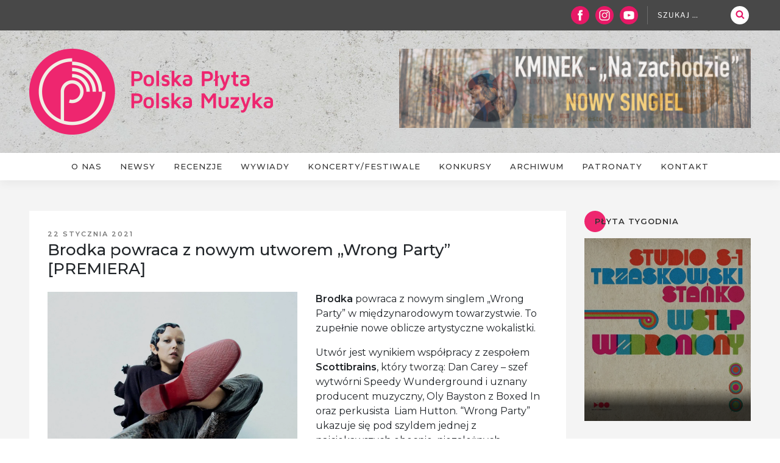

--- FILE ---
content_type: text/html; charset=UTF-8
request_url: https://polskaplyta-polskamuzyka.pl/2021/01/22/brodka-powraca-z-nowym-utworem-wrong-party-premiera/
body_size: 36255
content:
<!DOCTYPE html><html dir="ltr" lang="pl-PL" prefix="og: https://ogp.me/ns#" class="no-js no-svg"><head><meta charset="UTF-8"><meta name="viewport" content="width=device-width, initial-scale=1"><link rel="profile" href="http://gmpg.org/xfn/11"> <script>(function(html){html.className = html.className.replace(/\bno-js\b/,'js')})(document.documentElement);
//# sourceURL=twentyseventeen_javascript_detection</script> <link media="all" href="https://polskaplyta-polskamuzyka.pl/wp-content/cache/autoptimize/css/autoptimize_807ce7ab715dfda21aa99d84c89b5747.css" rel="stylesheet"><title>Brodka powraca z nowym utworem „Wrong Party” [PREMIERA] - Polska Płyta / Polska Muzyka</title><meta name="description" content="Brodka powraca z nowym singlem „Wrong Party” w międzynarodowym towarzystwie. To zupełnie nowe oblicze artystyczne wokalistki. Utwór jest wynikiem współpracy z zespołem Scottibrains, który tworzą: Dan Carey - szef wytwórni Speedy Wunderground i uznany producent muzyczny, Oly Bayston z Boxed In oraz perkusista Liam Hutton. “Wrong Party” ukazuje się pod szyldem jednej z najciekawszych obecnie," /><meta name="robots" content="max-image-preview:large" /><meta name="author" content="pppm"/><link rel="canonical" href="https://polskaplyta-polskamuzyka.pl/2021/01/22/brodka-powraca-z-nowym-utworem-wrong-party-premiera/" /><meta name="generator" content="All in One SEO (AIOSEO) 4.9.3" /><meta property="og:locale" content="pl_PL" /><meta property="og:site_name" content="Polska Płyta / Polska Muzyka -" /><meta property="og:type" content="article" /><meta property="og:title" content="Brodka powraca z nowym utworem „Wrong Party” [PREMIERA] - Polska Płyta / Polska Muzyka" /><meta property="og:description" content="Brodka powraca z nowym singlem „Wrong Party” w międzynarodowym towarzystwie. To zupełnie nowe oblicze artystyczne wokalistki. Utwór jest wynikiem współpracy z zespołem Scottibrains, który tworzą: Dan Carey - szef wytwórni Speedy Wunderground i uznany producent muzyczny, Oly Bayston z Boxed In oraz perkusista Liam Hutton. “Wrong Party” ukazuje się pod szyldem jednej z najciekawszych obecnie," /><meta property="og:url" content="https://polskaplyta-polskamuzyka.pl/2021/01/22/brodka-powraca-z-nowym-utworem-wrong-party-premiera/" /><meta property="og:image" content="https://polskaplyta-polskamuzyka.pl/wp-content/uploads/2021/01/BRODKA-promo.jpg" /><meta property="og:image:secure_url" content="https://polskaplyta-polskamuzyka.pl/wp-content/uploads/2021/01/BRODKA-promo.jpg" /><meta property="og:image:width" content="1056" /><meta property="og:image:height" content="1057" /><meta property="article:published_time" content="2021-01-22T07:00:23+00:00" /><meta property="article:modified_time" content="2021-01-22T07:33:01+00:00" /><meta property="article:publisher" content="https://www.facebook.com/polskaplyta" /><meta name="twitter:card" content="summary" /><meta name="twitter:title" content="Brodka powraca z nowym utworem „Wrong Party” [PREMIERA] - Polska Płyta / Polska Muzyka" /><meta name="twitter:description" content="Brodka powraca z nowym singlem „Wrong Party” w międzynarodowym towarzystwie. To zupełnie nowe oblicze artystyczne wokalistki. Utwór jest wynikiem współpracy z zespołem Scottibrains, który tworzą: Dan Carey - szef wytwórni Speedy Wunderground i uznany producent muzyczny, Oly Bayston z Boxed In oraz perkusista Liam Hutton. “Wrong Party” ukazuje się pod szyldem jednej z najciekawszych obecnie," /><meta name="twitter:image" content="https://polskaplyta-polskamuzyka.pl/wp-content/uploads/2021/01/BRODKA-promo.jpg" /> <script type="application/ld+json" class="aioseo-schema">{"@context":"https:\/\/schema.org","@graph":[{"@type":"BlogPosting","@id":"https:\/\/polskaplyta-polskamuzyka.pl\/2021\/01\/22\/brodka-powraca-z-nowym-utworem-wrong-party-premiera\/#blogposting","name":"Brodka powraca z nowym utworem \u201eWrong Party\u201d [PREMIERA] - Polska P\u0142yta \/ Polska Muzyka","headline":"Brodka powraca z nowym utworem &#8222;Wrong Party&#8221; [PREMIERA]","author":{"@id":"https:\/\/polskaplyta-polskamuzyka.pl\/author\/pppm\/#author"},"publisher":{"@id":"https:\/\/polskaplyta-polskamuzyka.pl\/#organization"},"image":{"@type":"ImageObject","url":"https:\/\/i0.wp.com\/polskaplyta-polskamuzyka.pl\/wp-content\/uploads\/2021\/01\/BRODKA-promo.jpg?fit=1056%2C1057&ssl=1","width":1056,"height":1057},"datePublished":"2021-01-22T08:00:23+01:00","dateModified":"2021-01-22T08:33:01+01:00","inLanguage":"pl-PL","mainEntityOfPage":{"@id":"https:\/\/polskaplyta-polskamuzyka.pl\/2021\/01\/22\/brodka-powraca-z-nowym-utworem-wrong-party-premiera\/#webpage"},"isPartOf":{"@id":"https:\/\/polskaplyta-polskamuzyka.pl\/2021\/01\/22\/brodka-powraca-z-nowym-utworem-wrong-party-premiera\/#webpage"},"articleSection":"Newsy"},{"@type":"BreadcrumbList","@id":"https:\/\/polskaplyta-polskamuzyka.pl\/2021\/01\/22\/brodka-powraca-z-nowym-utworem-wrong-party-premiera\/#breadcrumblist","itemListElement":[{"@type":"ListItem","@id":"https:\/\/polskaplyta-polskamuzyka.pl#listItem","position":1,"name":"Home","item":"https:\/\/polskaplyta-polskamuzyka.pl","nextItem":{"@type":"ListItem","@id":"https:\/\/polskaplyta-polskamuzyka.pl\/category\/newsy\/#listItem","name":"Newsy"}},{"@type":"ListItem","@id":"https:\/\/polskaplyta-polskamuzyka.pl\/category\/newsy\/#listItem","position":2,"name":"Newsy","item":"https:\/\/polskaplyta-polskamuzyka.pl\/category\/newsy\/","nextItem":{"@type":"ListItem","@id":"https:\/\/polskaplyta-polskamuzyka.pl\/2021\/01\/22\/brodka-powraca-z-nowym-utworem-wrong-party-premiera\/#listItem","name":"Brodka powraca z nowym utworem &#8222;Wrong Party&#8221; [PREMIERA]"},"previousItem":{"@type":"ListItem","@id":"https:\/\/polskaplyta-polskamuzyka.pl#listItem","name":"Home"}},{"@type":"ListItem","@id":"https:\/\/polskaplyta-polskamuzyka.pl\/2021\/01\/22\/brodka-powraca-z-nowym-utworem-wrong-party-premiera\/#listItem","position":3,"name":"Brodka powraca z nowym utworem &#8222;Wrong Party&#8221; [PREMIERA]","previousItem":{"@type":"ListItem","@id":"https:\/\/polskaplyta-polskamuzyka.pl\/category\/newsy\/#listItem","name":"Newsy"}}]},{"@type":"Organization","@id":"https:\/\/polskaplyta-polskamuzyka.pl\/#organization","name":"Polska P\u0142yta \/ Polska Muzyka","url":"https:\/\/polskaplyta-polskamuzyka.pl\/","sameAs":["https:\/\/www.facebook.com\/polskaplyta","https:\/\/www.instagram.com\/polskaplyta.polskamuzyka\/"]},{"@type":"Person","@id":"https:\/\/polskaplyta-polskamuzyka.pl\/author\/pppm\/#author","url":"https:\/\/polskaplyta-polskamuzyka.pl\/author\/pppm\/","name":"pppm","image":{"@type":"ImageObject","@id":"https:\/\/polskaplyta-polskamuzyka.pl\/2021\/01\/22\/brodka-powraca-z-nowym-utworem-wrong-party-premiera\/#authorImage","url":"https:\/\/secure.gravatar.com\/avatar\/ced35eadf67f28a1b4e9b60724a040801ed8c9cea6124dea415357bb713c095f?s=96&d=mm&r=g","width":96,"height":96,"caption":"pppm"}},{"@type":"WebPage","@id":"https:\/\/polskaplyta-polskamuzyka.pl\/2021\/01\/22\/brodka-powraca-z-nowym-utworem-wrong-party-premiera\/#webpage","url":"https:\/\/polskaplyta-polskamuzyka.pl\/2021\/01\/22\/brodka-powraca-z-nowym-utworem-wrong-party-premiera\/","name":"Brodka powraca z nowym utworem \u201eWrong Party\u201d [PREMIERA] - Polska P\u0142yta \/ Polska Muzyka","description":"Brodka powraca z nowym singlem \u201eWrong Party\u201d w mi\u0119dzynarodowym towarzystwie. To zupe\u0142nie nowe oblicze artystyczne wokalistki. Utw\u00f3r jest wynikiem wsp\u00f3\u0142pracy z zespo\u0142em Scottibrains, kt\u00f3ry tworz\u0105: Dan Carey - szef wytw\u00f3rni Speedy Wunderground i uznany producent muzyczny, Oly Bayston z Boxed In oraz perkusista Liam Hutton. \u201cWrong Party\u201d ukazuje si\u0119 pod szyldem jednej z najciekawszych obecnie,","inLanguage":"pl-PL","isPartOf":{"@id":"https:\/\/polskaplyta-polskamuzyka.pl\/#website"},"breadcrumb":{"@id":"https:\/\/polskaplyta-polskamuzyka.pl\/2021\/01\/22\/brodka-powraca-z-nowym-utworem-wrong-party-premiera\/#breadcrumblist"},"author":{"@id":"https:\/\/polskaplyta-polskamuzyka.pl\/author\/pppm\/#author"},"creator":{"@id":"https:\/\/polskaplyta-polskamuzyka.pl\/author\/pppm\/#author"},"image":{"@type":"ImageObject","url":"https:\/\/i0.wp.com\/polskaplyta-polskamuzyka.pl\/wp-content\/uploads\/2021\/01\/BRODKA-promo.jpg?fit=1056%2C1057&ssl=1","@id":"https:\/\/polskaplyta-polskamuzyka.pl\/2021\/01\/22\/brodka-powraca-z-nowym-utworem-wrong-party-premiera\/#mainImage","width":1056,"height":1057},"primaryImageOfPage":{"@id":"https:\/\/polskaplyta-polskamuzyka.pl\/2021\/01\/22\/brodka-powraca-z-nowym-utworem-wrong-party-premiera\/#mainImage"},"datePublished":"2021-01-22T08:00:23+01:00","dateModified":"2021-01-22T08:33:01+01:00"},{"@type":"WebSite","@id":"https:\/\/polskaplyta-polskamuzyka.pl\/#website","url":"https:\/\/polskaplyta-polskamuzyka.pl\/","name":"Polska P\u0142yta \/ Polska Muzyka","inLanguage":"pl-PL","publisher":{"@id":"https:\/\/polskaplyta-polskamuzyka.pl\/#organization"}}]}</script> <link rel='dns-prefetch' href='//secure.gravatar.com' /><link rel='dns-prefetch' href='//v0.wordpress.com' /><link rel='dns-prefetch' href='//jetpack.wordpress.com' /><link rel='dns-prefetch' href='//s0.wp.com' /><link rel='dns-prefetch' href='//public-api.wordpress.com' /><link rel='dns-prefetch' href='//0.gravatar.com' /><link rel='dns-prefetch' href='//1.gravatar.com' /><link rel='dns-prefetch' href='//2.gravatar.com' /><link rel='preconnect' href='//i0.wp.com' /><link href='https://fonts.gstatic.com' crossorigin='anonymous' rel='preconnect' /><link rel="alternate" type="application/rss+xml" title="Polska Płyta / Polska Muzyka &raquo; Kanał z wpisami" href="https://polskaplyta-polskamuzyka.pl/feed/" /><link rel="alternate" type="application/rss+xml" title="Polska Płyta / Polska Muzyka &raquo; Kanał z komentarzami" href="https://polskaplyta-polskamuzyka.pl/comments/feed/" /><link rel="alternate" type="application/rss+xml" title="Polska Płyta / Polska Muzyka &raquo; Brodka powraca z nowym utworem &#8222;Wrong Party&#8221; [PREMIERA] Kanał z komentarzami" href="https://polskaplyta-polskamuzyka.pl/2021/01/22/brodka-powraca-z-nowym-utworem-wrong-party-premiera/feed/" /><link rel="alternate" title="oEmbed (JSON)" type="application/json+oembed" href="https://polskaplyta-polskamuzyka.pl/wp-json/oembed/1.0/embed?url=https%3A%2F%2Fpolskaplyta-polskamuzyka.pl%2F2021%2F01%2F22%2Fbrodka-powraca-z-nowym-utworem-wrong-party-premiera%2F" /><link rel="alternate" title="oEmbed (XML)" type="text/xml+oembed" href="https://polskaplyta-polskamuzyka.pl/wp-json/oembed/1.0/embed?url=https%3A%2F%2Fpolskaplyta-polskamuzyka.pl%2F2021%2F01%2F22%2Fbrodka-powraca-z-nowym-utworem-wrong-party-premiera%2F&#038;format=xml" /> <script src="https://polskaplyta-polskamuzyka.pl/wp-includes/js/jquery/jquery.min.js?ver=3.7.1" id="jquery-core-js"></script> <script src="https://polskaplyta-polskamuzyka.pl/wp-includes/js/jquery/jquery-migrate.min.js?ver=3.4.1" id="jquery-migrate-js"></script> <script src="https://polskaplyta-polskamuzyka.pl/wp-content/themes/pppm/js/popper.min.js?ver=1" id="bootstrap-script-js"></script> <script src="https://polskaplyta-polskamuzyka.pl/wp-content/themes/pppm/js/responsiveslides.min.js?ver=1" id="rslides-js"></script> <script src="https://polskaplyta-polskamuzyka.pl/wp-content/themes/pppm/js/lity.min.js?ver=1" id="lity-js"></script> <script src="https://polskaplyta-polskamuzyka.pl/wp-content/themes/pppm/js/jquery.jscroll.js?ver=1" id="scroll-js"></script> <script src="https://polskaplyta-polskamuzyka.pl/wp-content/themes/pppm/js/main.js?ver=1" id="main-script-js"></script> <script id="twentyseventeen-global-js-extra">var twentyseventeenScreenReaderText = {"quote":"\u003Csvg class=\"icon icon-quote-right\" aria-hidden=\"true\" role=\"img\"\u003E \u003Cuse href=\"#icon-quote-right\" xlink:href=\"#icon-quote-right\"\u003E\u003C/use\u003E \u003C/svg\u003E","expand":"Rozwi\u0144 menu potomne","collapse":"Zwi\u0144 menu potomne","icon":"\u003Csvg class=\"icon icon-angle-down\" aria-hidden=\"true\" role=\"img\"\u003E \u003Cuse href=\"#icon-angle-down\" xlink:href=\"#icon-angle-down\"\u003E\u003C/use\u003E \u003Cspan class=\"svg-fallback icon-angle-down\"\u003E\u003C/span\u003E\u003C/svg\u003E"};
//# sourceURL=twentyseventeen-global-js-extra</script> <script src="https://polskaplyta-polskamuzyka.pl/wp-content/themes/twentyseventeen/assets/js/global.js?ver=20211130" id="twentyseventeen-global-js" defer data-wp-strategy="defer"></script> <script src="https://polskaplyta-polskamuzyka.pl/wp-content/themes/twentyseventeen/assets/js/navigation.js?ver=20210122" id="twentyseventeen-navigation-js" defer data-wp-strategy="defer"></script> <script src="https://polskaplyta-polskamuzyka.pl/wp-content/plugins/enjoy-instagram-instagram-responsive-images-gallery-and-carousel/assets/js/swiper-bundle.min.js?ver=6.2.2" id="ei-carousel-js"></script> <script src="https://polskaplyta-polskamuzyka.pl/wp-content/plugins/enjoy-instagram-instagram-responsive-images-gallery-and-carousel/assets/js/jquery.fancybox.min.js?ver=6.2.2" id="fancybox-js"></script> <script src="https://polskaplyta-polskamuzyka.pl/wp-content/plugins/enjoy-instagram-instagram-responsive-images-gallery-and-carousel/assets/js/modernizr.custom.26633.min.js?ver=6.2.2" id="modernizr.custom.26633-js"></script> <script id="gridrotator-js-extra">var GridRotator = {"assetsUrl":"https://polskaplyta-polskamuzyka.pl/wp-content/plugins/enjoy-instagram-instagram-responsive-images-gallery-and-carousel/assets"};
//# sourceURL=gridrotator-js-extra</script> <script src="https://polskaplyta-polskamuzyka.pl/wp-content/plugins/enjoy-instagram-instagram-responsive-images-gallery-and-carousel/assets/js/jquery.gridrotator.min.js?ver=6.2.2" id="gridrotator-js"></script> <script src="https://polskaplyta-polskamuzyka.pl/wp-content/plugins/enjoy-instagram-instagram-responsive-images-gallery-and-carousel/assets/js/ios-orientationchange-fix.min.js?ver=6.2.2" id="orientationchange-js"></script> <script src="https://polskaplyta-polskamuzyka.pl/wp-content/plugins/enjoy-instagram-instagram-responsive-images-gallery-and-carousel/assets/js/modernizr.min.js?ver=6.2.2" id="modernizer-js"></script> <script src="https://polskaplyta-polskamuzyka.pl/wp-content/plugins/enjoy-instagram-instagram-responsive-images-gallery-and-carousel/assets/js/classie.min.js?ver=6.2.2" id="classie-js"></script> <link rel="https://api.w.org/" href="https://polskaplyta-polskamuzyka.pl/wp-json/" /><link rel="alternate" title="JSON" type="application/json" href="https://polskaplyta-polskamuzyka.pl/wp-json/wp/v2/posts/33240" /><link rel="EditURI" type="application/rsd+xml" title="RSD" href="https://polskaplyta-polskamuzyka.pl/xmlrpc.php?rsd" /><meta name="generator" content="WordPress 6.9" /><link rel='shortlink' href='https://polskaplyta-polskamuzyka.pl/?p=33240' /> <script type="text/javascript">//Grid displaying after loading of images
			function display_grid() {
				jQuery('[id^="ei-grid-loading-"]').hide();
				jQuery('[id^="ei-grid-list-"]').show();
			}

			window.onload = display_grid;

			jQuery(function () {
				jQuery(document).on('click', '.fancybox-caption__body', function () {
					jQuery(this).toggleClass('full-caption')
				})
			});</script> <link rel="pingback" href="https://polskaplyta-polskamuzyka.pl/xmlrpc.php"><link rel="icon" href="https://i0.wp.com/polskaplyta-polskamuzyka.pl/wp-content/uploads/2017/10/cropped-icon-1.png?fit=32%2C32&#038;ssl=1" sizes="32x32" /><link rel="icon" href="https://i0.wp.com/polskaplyta-polskamuzyka.pl/wp-content/uploads/2017/10/cropped-icon-1.png?fit=192%2C192&#038;ssl=1" sizes="192x192" /><link rel="apple-touch-icon" href="https://i0.wp.com/polskaplyta-polskamuzyka.pl/wp-content/uploads/2017/10/cropped-icon-1.png?fit=180%2C180&#038;ssl=1" /><meta name="msapplication-TileImage" content="https://i0.wp.com/polskaplyta-polskamuzyka.pl/wp-content/uploads/2017/10/cropped-icon-1.png?fit=270%2C270&#038;ssl=1" />  <script async src="https://www.googletagmanager.com/gtag/js?id=G-GCJP0N1C0Z"></script> <script>window.dataLayer = window.dataLayer || [];
  function gtag(){dataLayer.push(arguments);}
  gtag('js', new Date());

  gtag('config', 'G-GCJP0N1C0Z');</script> </head><body class="wp-singular post-template-default single single-post postid-33240 single-format-standard wp-embed-responsive wp-theme-twentyseventeen wp-child-theme-pppm metaslider-plugin has-header-image has-sidebar title-tagline-hidden colors-light"><div id="fb-root"></div> <script async defer crossorigin="anonymous" src="https://connect.facebook.net/pl_PL/sdk.js#xfbml=1&version=v9.0" nonce="bdIJDUYf"></script> <div id="page" class="site"> <a class="skip-link screen-reader-text" href="#content">Przejdź do treści</a><header id="masthead" class="site-header" role="banner"><div class="custom-header"><div class="top"><div class="wrap"><div class="row"><div class="col"><ul><li> <a href="https://www.facebook.com/polskaplyta/" title="Facebook" target="_blank"> <img src="/wp-content/themes/pppm/images/fb_icon.png" alt=""/> </a></li><li> <a href="https://www.instagram.com/polskaplyta.polskamuzyka/" title="Instagram" target="_blank"> <img src="/wp-content/themes/pppm/images/instagram_icon.png" alt=""/> </a></li><li> <a href="https://www.youtube.com/channel/UCfdLEbNWth-MwSKoQDUhDSA" title="Youtube" target="_blank"> <img src="/wp-content/themes/pppm/images/yt_icon.png" alt=""/> </a></li></ul><form role="search" method="get" class="search-form" action="https://polskaplyta-polskamuzyka.pl/"> <label for="search-form-1"> <span class="screen-reader-text"> Szukaj: </span> </label> <input type="search" id="search-form-1" class="search-field" placeholder="Szukaj &hellip;" value="" name="s" /> <button type="submit" class="search-submit"><svg class="icon icon-search" aria-hidden="true" role="img"> <use href="#icon-search" xlink:href="#icon-search"></use> </svg><span class="screen-reader-text"> Szukaj </span></button></form></div></div></div></div><div class="wrap"><div class="top-image"><div class="row"><div class="col-md-6"> <a href="https://polskaplyta-polskamuzyka.pl/" rel="home"><div id="wp-custom-header" class="wp-custom-header"><img src="https://polskaplyta-polskamuzyka.pl/wp-content/uploads/2017/10/logo-3.png" width="400" height="141" alt="" srcset="https://i0.wp.com/polskaplyta-polskamuzyka.pl/wp-content/uploads/2017/10/logo-3.png?w=400&amp;ssl=1 400w, https://i0.wp.com/polskaplyta-polskamuzyka.pl/wp-content/uploads/2017/10/logo-3.png?resize=300%2C106&amp;ssl=1 300w" sizes="(max-width: 767px) 200vw, 100vw" decoding="async" fetchpriority="high" /></div> </a></div><div class="col-md-6"><div id="metaslider-id-2112" style="max-width: 620px;" class="ml-slider-3-104-0 metaslider metaslider-flex metaslider-2112 ml-slider ms-theme-default nav-hidden" role="region" aria-label="prostokątne" data-height="140" data-width="620"><div id="metaslider_container_2112"><div id="metaslider_2112" class="flexslider"><ul class='slides'><li style="display: block; width: 100%;" class="slide-84139 ms-image " aria-roledescription="slide" data-date="2026-01-12 15:57:19" data-filename="KMINEK-Na-zachodzie-NOWY-SINGIEL-620x140.png" data-slide-type="image"><a href="https://www.youtube.com/watch?v=V_AerTHOiOQ" target="_blank" aria-label="View Slide Details" class="metaslider_image_link"><img src="https://polskaplyta-polskamuzyka.pl/wp-content/uploads/2026/01/KMINEK-Na-zachodzie-NOWY-SINGIEL-620x140.png" height="140" width="620" alt="" class="slider-2112 slide-84139 msDefaultImage" title="KMINEK - Na zachodzie NOWY SINGIEL" /></a></li><li style="display: none; width: 100%;" class="slide-84140 ms-image " aria-roledescription="slide" data-date="2026-01-12 15:59:01" data-filename="Moniuszko-i-Przyjaciele-Romantycy2-scaled-620x140.jpg" data-slide-type="image"><a href="https://lnk.fuga.com/ensembledelpassatokrzysztofgosztya_moniuszkofriendsromantics" target="_blank" aria-label="View Slide Details" class="metaslider_image_link"><img src="https://polskaplyta-polskamuzyka.pl/wp-content/uploads/2025/12/Moniuszko-i-Przyjaciele-Romantycy2-scaled-620x140.jpg" height="140" width="620" alt="" class="slider-2112 slide-84140 msDefaultImage" title="Moniuszko i Przyjaciele Romantycy2" /></a></li></ul></div></div></div></div></div></div></div><div class="site-branding"><div class="wrap"><div class="site-branding-text"><p class="site-title"><a href="https://polskaplyta-polskamuzyka.pl/" rel="home">Polska Płyta / Polska Muzyka</a></p></div></div></div></div><div class="navigation-top"><div class="wrap"><nav id="site-navigation" class="main-navigation" role="navigation" aria-label="Górne menu"> <button class="menu-toggle" aria-controls="top-menu" aria-expanded="false"> <svg class="icon icon-bars" aria-hidden="true" role="img"> <use href="#icon-bars" xlink:href="#icon-bars"></use> </svg><svg class="icon icon-close" aria-hidden="true" role="img"> <use href="#icon-close" xlink:href="#icon-close"></use> </svg>Menu </button><div class="menu-menu-container"><ul id="top-menu" class="menu"><li id="menu-item-90" class="menu-item menu-item-type-custom menu-item-object-custom menu-item-home menu-item-90"><a href="http://polskaplyta-polskamuzyka.pl/">Strona główna</a></li><li id="menu-item-22" class="menu-item menu-item-type-post_type menu-item-object-page menu-item-22"><a href="https://polskaplyta-polskamuzyka.pl/o-nas/">O nas</a></li><li id="menu-item-25" class="menu-item menu-item-type-taxonomy menu-item-object-category current-post-ancestor current-menu-parent current-post-parent menu-item-25"><a href="https://polskaplyta-polskamuzyka.pl/category/newsy/">Newsy</a></li><li id="menu-item-26" class="menu-item menu-item-type-taxonomy menu-item-object-category menu-item-26"><a href="https://polskaplyta-polskamuzyka.pl/category/recenzje/">Recenzje</a></li><li id="menu-item-1036" class="menu-item menu-item-type-taxonomy menu-item-object-category menu-item-1036"><a href="https://polskaplyta-polskamuzyka.pl/category/wywiady/">Wywiady</a></li><li id="menu-item-23" class="menu-item menu-item-type-taxonomy menu-item-object-category menu-item-23"><a href="https://polskaplyta-polskamuzyka.pl/category/koncertyfestiwale/">Koncerty/Festiwale</a></li><li id="menu-item-24" class="menu-item menu-item-type-taxonomy menu-item-object-category menu-item-24"><a href="https://polskaplyta-polskamuzyka.pl/category/konkursy/">Konkursy</a></li><li id="menu-item-21" class="menu-item menu-item-type-post_type menu-item-object-page menu-item-21"><a href="https://polskaplyta-polskamuzyka.pl/archiwum/">Archiwum</a></li><li id="menu-item-20" class="menu-item menu-item-type-post_type menu-item-object-page menu-item-20"><a href="https://polskaplyta-polskamuzyka.pl/patronaty/">Patronaty</a></li><li id="menu-item-19" class="menu-item menu-item-type-post_type menu-item-object-page menu-item-19"><a href="https://polskaplyta-polskamuzyka.pl/kontakt/">Kontakt</a></li><li id="menu-item-193" class="menu-item menu-item-type-post_type menu-item-object-page menu-item-193"><a href="https://polskaplyta-polskamuzyka.pl/regulamin/">Regulamin</a></li></ul></div></nav></div></div></header><div class="site-content-contain"><div id="content" class="site-content"><div id="primary" class="content-area"><main id="main" class="site-main" role="main"><div class="main-col"><div class="wrap"><div class="row"><div class="col-md-9"><article id="post-33240" class="post-33240 post type-post status-publish format-standard has-post-thumbnail hentry category-newsy"><header class="entry-header"><div class="entry-meta"><span class="posted-on"><span class="screen-reader-text">Opublikowane w</span> <a href="https://polskaplyta-polskamuzyka.pl/2021/01/22/brodka-powraca-z-nowym-utworem-wrong-party-premiera/" rel="bookmark"><time class="entry-date published" datetime="2021-01-22T08:00:23+01:00">22 stycznia 2021</time><time class="updated" datetime="2021-01-22T08:33:01+01:00">22 stycznia 2021</time></a></span><span class="byline"> przez <span class="author vcard"><a class="url fn n" href="https://polskaplyta-polskamuzyka.pl/author/pppm/">pppm</a></span></span></div><h1 class="entry-title">Brodka powraca z nowym utworem &#8222;Wrong Party&#8221; [PREMIERA]</h1></header><div class="entry-content"> <img width="1056" height="1057" src="https://i0.wp.com/polskaplyta-polskamuzyka.pl/wp-content/uploads/2021/01/BRODKA-promo.jpg?resize=1056%2C1057&amp;ssl=1" class="attachment-twentyseventeen-featured-image size-twentyseventeen-featured-image wp-post-image" alt="" decoding="async" srcset="https://i0.wp.com/polskaplyta-polskamuzyka.pl/wp-content/uploads/2021/01/BRODKA-promo.jpg?w=1056&amp;ssl=1 1056w, https://i0.wp.com/polskaplyta-polskamuzyka.pl/wp-content/uploads/2021/01/BRODKA-promo.jpg?resize=300%2C300&amp;ssl=1 300w, https://i0.wp.com/polskaplyta-polskamuzyka.pl/wp-content/uploads/2021/01/BRODKA-promo.jpg?resize=1024%2C1024&amp;ssl=1 1024w, https://i0.wp.com/polskaplyta-polskamuzyka.pl/wp-content/uploads/2021/01/BRODKA-promo.jpg?resize=150%2C150&amp;ssl=1 150w, https://i0.wp.com/polskaplyta-polskamuzyka.pl/wp-content/uploads/2021/01/BRODKA-promo.jpg?resize=768%2C769&amp;ssl=1 768w, https://i0.wp.com/polskaplyta-polskamuzyka.pl/wp-content/uploads/2021/01/BRODKA-promo.jpg?resize=100%2C100&amp;ssl=1 100w" sizes="100vw" /><p><strong>Brodka </strong>powraca z nowym singlem „Wrong Party” w międzynarodowym towarzystwie. To zupełnie nowe oblicze artystyczne wokalistki.</p><p><span id="more-33240"></span></p><p>Utwór jest wynikiem współpracy z zespołem <strong>Scottibrains</strong>, który tworzą: Dan Carey &#8211; szef wytwórni Speedy Wunderground i uznany producent muzyczny, Oly Bayston z Boxed In oraz perkusista  Liam Hutton. “Wrong Party” ukazuje się pod szyldem jednej z najciekawszych obecnie, niezależnych wytwórni Speedy Wunderground.  Artystka ponownie wychodzi poza strefę komfortu i tworzy muzykę na własnych zasadach.</p><p><em>„Czasami odczuwamy silny pociąg do osoby lub sytuacji, która jest dla nas zła, mamy świadomość, że się sparzymy, ale pożądanie jest tak silne, że nie możemy się mu oprzeć. O tym jest utwór „Wrong Party”</em> &#8211; mówi <strong>Brodka</strong>.</p><p>fot. materiały promocyjne</p><p>„Wrong Party” to klasyczny „Speedy” singiel dźwiękowo nawiązujący do pierwszych wydawnictw wytwórni, to punk i pop w jednym. Charakterystyczny dla Scottibrains rytm niesie utwór, aż do momentu wybuchu ekstazy, chaosu. To prawdziwa chwila transformacji dla polskiej wokalistki i songwriterki, która wprowadza ją w nową erę, w kierunku nowego albumu, który jawi się na horyzoncie.</p><p><em>„Praca nad  singlem „Wrong Party” była bardzo wyjątkowa. Zamknęliśmy się w studio  z Danem, Olim i Liamem. Jammowaliśmy i eksperymentowaliśmy.  Przez moment spełniłam swoje marzenie o zespole punkowym i to wspomnienie zostanie we mnie na zawsze”</em> &#8211; dodaje artystka.</p><p>Londyńska wytwórnia Speedy Wunderground, zarządzana przez uznanego producenta Dana Carey’a wraz z Alexisem Smithem oraz Pierre’em Hall’em, otrzymała niedawno nagrodę Best Small Label przyznawaną przez  AIM (Association of Independent Music). Dan Carey otrzymał również statuetkę Music Producer Guild Awards w kategorii the UK Producer of the Year. Jest odpowiedzialny za produkcję  albumu Fontaines D.C. „A Hero’s Death”, który trafił na drugie miejsce najlepiej sprzedających się płyt w Wielkiej Brytanii. W 2014 r. Dan Carey otrzymał podwójną nominację do nagrody Mercury Prize za produkcję albumu Kea Tempest „Everybody Down” oraz Nicka Mulvey’a „First Mind”. W 2019 r. sytuacja powtórzyła się z krążkiem Black Midi „Schlagenheim” oraz Fontaines D.C. „Dogrel.</p><p><strong>Słuchaj „Wrong Party”:</strong> <a href="https://urldefense.com/v3/__https:/brodka.ffm.to/sw035__;!!GFJHfw!xhEch58RtJG7rJ7rCSFKWy-hqbcusiT9OcVUBu-0t1_YrjRSxx_uOllyNEsxWCE$">https://brodka.ffm.to/sw035</a></p><p>&nbsp;</p><p><iframe title="Wrong Party" width="525" height="394" src="https://www.youtube.com/embed/ozfQMQMarT0?feature=oembed" frameborder="0" allow="accelerometer; autoplay; clipboard-write; encrypted-media; gyroscope; picture-in-picture; web-share" referrerpolicy="strict-origin-when-cross-origin" allowfullscreen></iframe></p></div><footer class="entry-footer"><span class="cat-tags-links"><span class="cat-links"><svg class="icon icon-folder-open" aria-hidden="true" role="img"> <use href="#icon-folder-open" xlink:href="#icon-folder-open"></use> </svg><span class="screen-reader-text">Kategorie</span><a href="https://polskaplyta-polskamuzyka.pl/category/newsy/" rel="category tag">Newsy</a></span></span></footer></article><div id="comments" class="comments-area"><div id="respond" class="comment-respond"><h3 id="reply-title" class="comment-reply-title">Zostaw odpowiedź<small><a rel="nofollow" id="cancel-comment-reply-link" href="/2021/01/22/brodka-powraca-z-nowym-utworem-wrong-party-premiera/#respond" style="display:none;">Anuluj pisanie odpowiedzi</a></small></h3><form id="commentform" class="comment-form"> <iframe
 title="Formularz komentarzy"
 src="https://jetpack.wordpress.com/jetpack-comment/?blogid=141942901&#038;postid=33240&#038;comment_registration=0&#038;require_name_email=1&#038;stc_enabled=1&#038;stb_enabled=1&#038;show_avatars=1&#038;avatar_default=mystery&#038;greeting=Zostaw+odpowied%C5%BA&#038;jetpack_comments_nonce=6b1b1144d6&#038;greeting_reply=Skomentuj+%25s&#038;color_scheme=light&#038;lang=pl_PL&#038;jetpack_version=15.4&#038;iframe_unique_id=2&#038;show_cookie_consent=10&#038;has_cookie_consent=0&#038;is_current_user_subscribed=0&#038;token_key=%3Bnormal%3B&#038;sig=2b4f6f715003f7b0729f5bdab7f1697dbbc55cf5#parent=https%3A%2F%2Fpolskaplyta-polskamuzyka.pl%2F2021%2F01%2F22%2Fbrodka-powraca-z-nowym-utworem-wrong-party-premiera%2F"
 name="jetpack_remote_comment"
 style="width:100%; height: 430px; border:0;"
 class="jetpack_remote_comment"
 id="jetpack_remote_comment"
 sandbox="allow-same-origin allow-top-navigation allow-scripts allow-forms allow-popups"
 > </iframe> <!--[if !IE]><!--> <script>document.addEventListener('DOMContentLoaded', function () {
							var commentForms = document.getElementsByClassName('jetpack_remote_comment');
							for (var i = 0; i < commentForms.length; i++) {
								commentForms[i].allowTransparency = false;
								commentForms[i].scrolling = 'no';
							}
						});</script> <!--<![endif]--></form></div> <input type="hidden" name="comment_parent" id="comment_parent" value="" /></div><nav class="navigation post-navigation" aria-label="Wpisy"><h2 class="screen-reader-text">Nawigacja wpisu</h2><div class="nav-links"><div class="nav-previous"><a href="https://polskaplyta-polskamuzyka.pl/2021/01/22/dzien-dobry-dzien-zly-czyli-nowy-singiel-zespolu-dezerter/" rel="prev"><span class="screen-reader-text">Poprzedni wpis</span><span aria-hidden="true" class="nav-subtitle">Poprzedni</span> <span class="nav-title"><span class="nav-title-icon-wrapper"><svg class="icon icon-arrow-left" aria-hidden="true" role="img"> <use href="#icon-arrow-left" xlink:href="#icon-arrow-left"></use> </svg></span>&#8222;Dzień dobry, dzień zły&#8221;, czyli nowy singiel zespołu Dezerter</span></a></div><div class="nav-next"><a href="https://polskaplyta-polskamuzyka.pl/2021/01/23/obsesja-czyli-nowy-singiel-eni/" rel="next"><span class="screen-reader-text">Następny wpis</span><span aria-hidden="true" class="nav-subtitle">Następne</span> <span class="nav-title">&#8222;Obsesja&#8221;, czyli nowy singiel ENI<span class="nav-title-icon-wrapper"><svg class="icon icon-arrow-right" aria-hidden="true" role="img"> <use href="#icon-arrow-right" xlink:href="#icon-arrow-right"></use> </svg></span></span></a></div></div></nav></div><div class="col-md-3 sidebar"><div class="row"><div class="col-md-12"><h4><span>Płyta tygodnia</span></h4><div class="img-wrapper" onclick="location.href='https://polskaplyta-polskamuzyka.pl/2026/01/10/studio-s-1-andrzej-trzaskowski-tomasz-stanko-wstep-wzbroniony-recenzja/';" ><div class="img" style="background-image: url('https://i0.wp.com/polskaplyta-polskamuzyka.pl/wp-content/uploads/2026/01/stanko-trzaskowski-studio-s1.jpg?fit=810%2C810&#038;ssl=1');"></div><div class="text-wrapper"><p> <br/> <span></span></p></div></div></div><div class="col-md-12"><h4><span>#OdkurzamyPolskiePłyty</span></h4><div class="img-wrapper" onclick="location.href='https://polskaplyta-polskamuzyka.pl/2025/09/02/30-lat-po-premierze-edyta-gorniak-dotyk-recenzja/';" ><div class="img" style="background-image: url('https://i0.wp.com/polskaplyta-polskamuzyka.pl/wp-content/uploads/2020/04/dotyk-25-lat-edycja-specjalna-b-iext58734769.jpg?fit=700%2C700&#038;ssl=1');"></div><div class="text-wrapper"><p> <br/> <span></span></p></div></div></div><div class="col-md-12"><h4><span>Polub nas!</span></h4><div class="fb-page" data-href="https://www.facebook.com/polskaplyta/" data-tabs="timeline" data-width="" data-height="300" data-small-header="true" data-adapt-container-width="true" data-hide-cover="true" data-show-facepile="false"><blockquote cite="https://www.facebook.com/polskaplyta/" class="fb-xfbml-parse-ignore"><a href="https://www.facebook.com/polskaplyta/">Polska Płyta / Polska Muzyka</a></blockquote></div></div><div class="col-md-12"><div id="metaslider-id-1287" style="max-width: 300px;" class="ml-slider-3-104-0 metaslider metaslider-flex metaslider-1287 ml-slider ms-theme-default nav-hidden nav-hidden" role="region" aria-label="kwadratowe – górne" data-height="300" data-width="300"><div id="metaslider_container_1287"><div id="metaslider_1287"><ul class='slides'><li style="display: block; width: 100%;" class="slide-84170 ms-image " aria-roledescription="slide" data-date="2026-01-14 09:26:10" data-filename="Najlepsze-rapowe-plyty-2025-roku-RANKING-300x300.png" data-slide-type="image"><a href="https://polskaplyta-polskamuzyka.pl/2026/01/07/najlepsze-rapowe-plyty-2025-roku-ranking/" target="_self" aria-label="View Slide Details" class="metaslider_image_link"><img src="https://polskaplyta-polskamuzyka.pl/wp-content/uploads/2026/01/Najlepsze-rapowe-plyty-2025-roku-RANKING-300x300.png" height="300" width="300" alt="" class="slider-1287 slide-84170 msDefaultImage" title="Najlepsze rapowe płyty 2025 roku [RANKING]" /></a></li></ul></div></div></div></div><div class="col-md-12"><div id="metaslider-id-17927" style="max-width: 300px;" class="ml-slider-3-104-0 metaslider metaslider-flex metaslider-17927 ml-slider ms-theme-default nav-hidden nav-hidden nav-hidden" role="region" aria-label="kwadratowe – dolne" data-height="300" data-width="300"><div id="metaslider_container_17927"><div id="metaslider_17927"><ul class='slides'><li style="display: block; width: 100%;" class="slide-83270 ms-image " aria-roledescription="slide" data-date="2025-11-30 23:14:11" data-filename="metamorfozy1-300x300.jpg" data-slide-type="image"><a href="https://polskaplyta-polskamuzyka.pl/2025/11/19/muzyka-obraz-emocje-jedno-widowisko-koncert-to-krakow-tworzy-metamorfoza-relacjafoto/" target="_self" aria-label="View Slide Details" class="metaslider_image_link"><img src="https://polskaplyta-polskamuzyka.pl/wp-content/uploads/2025/11/metamorfozy1-300x300.jpg" height="300" width="300" alt="" class="slider-17927 slide-83270 msDefaultImage" title="metamorfozy1" /></a></li><li style="display: none; width: 100%;" class="slide-83271 ms-image " aria-roledescription="slide" data-date="2025-11-30 23:14:21" data-filename="rogucki-300x300.jpg" data-slide-type="image"><a href="https://polskaplyta-polskamuzyka.pl/2025/11/19/muzyka-obraz-emocje-jedno-widowisko-koncert-to-krakow-tworzy-metamorfoza-relacjafoto/" target="_self" aria-label="View Slide Details" class="metaslider_image_link"><img src="https://polskaplyta-polskamuzyka.pl/wp-content/uploads/2025/11/rogucki-300x300.jpg" height="300" width="300" alt="" class="slider-17927 slide-83271 msDefaultImage" title="rogucki" /></a></li><li style="display: none; width: 100%;" class="slide-83272 ms-image " aria-roledescription="slide" data-date="2025-11-30 23:14:31" data-filename="zalewski-i-przybysz-300x300.jpg" data-slide-type="image"><a href="https://polskaplyta-polskamuzyka.pl/2025/11/19/muzyka-obraz-emocje-jedno-widowisko-koncert-to-krakow-tworzy-metamorfoza-relacjafoto/" target="_self" aria-label="View Slide Details" class="metaslider_image_link"><img src="https://polskaplyta-polskamuzyka.pl/wp-content/uploads/2025/11/zalewski-i-przybysz-300x300.jpg" height="300" width="300" alt="" class="slider-17927 slide-83272 msDefaultImage" title="zalewski i przybysz" /></a></li></ul></div></div></div></div><div class="col-md-12"><h4><span>Instagram</span></h4><div class="instagram"><div id="sb_instagram"  class="sbi sbi_mob_col_1 sbi_tab_col_2 sbi_col_3 sbi_fixed_height" style="padding-bottom: 2px; background-color: rgb(223,191,242); width: 100%; height: 295px;"	 data-feedid="*1"  data-res="auto" data-cols="3" data-colsmobile="1" data-colstablet="2" data-num="9" data-nummobile="" data-item-padding="1"	 data-shortcode-atts="{}"  data-postid="33240" data-locatornonce="b6c70c39c8" data-imageaspectratio="1:1" data-sbi-flags="favorLocal"><div id="sbi_images"  style="gap: 2px;"><div class="sbi_item sbi_type_image sbi_new sbi_transition"
 id="sbi_18058675562670725" data-date="1769071253"><div class="sbi_photo_wrap"> <a class="sbi_photo" href="https://www.instagram.com/p/DTzn3-zDQrq/" target="_blank" rel="noopener nofollow"
 data-full-res="https://scontent-bru2-1.cdninstagram.com/v/t51.82787-15/620729512_18406161616123413_1624811758623066274_n.webp?stp=dst-jpg_e35_tt6&#038;_nc_cat=109&#038;ccb=7-5&#038;_nc_sid=18de74&#038;efg=eyJlZmdfdGFnIjoiRkVFRC5iZXN0X2ltYWdlX3VybGdlbi5DMyJ9&#038;_nc_ohc=D2VIkIz-CwkQ7kNvwHZCI25&#038;_nc_oc=AdnUJEWwsCosOPtD_zX1bL_xNlW0YbAv7wAuGaBaALQkrrUZxH1zR6j4jzbRPzo9Tbg&#038;_nc_zt=23&#038;_nc_ht=scontent-bru2-1.cdninstagram.com&#038;edm=ANo9K5cEAAAA&#038;_nc_gid=QEvr-pM8PUmsVQJvGzlnmg&#038;oh=00_AfrXw8xOPxB0TcGtRpx86aSxdhZwMD7HmogpUnYuD4yDsQ&#038;oe=6977DD35"
 data-img-src-set="{&quot;d&quot;:&quot;https:\/\/scontent-bru2-1.cdninstagram.com\/v\/t51.82787-15\/620729512_18406161616123413_1624811758623066274_n.webp?stp=dst-jpg_e35_tt6&amp;_nc_cat=109&amp;ccb=7-5&amp;_nc_sid=18de74&amp;efg=eyJlZmdfdGFnIjoiRkVFRC5iZXN0X2ltYWdlX3VybGdlbi5DMyJ9&amp;_nc_ohc=D2VIkIz-CwkQ7kNvwHZCI25&amp;_nc_oc=AdnUJEWwsCosOPtD_zX1bL_xNlW0YbAv7wAuGaBaALQkrrUZxH1zR6j4jzbRPzo9Tbg&amp;_nc_zt=23&amp;_nc_ht=scontent-bru2-1.cdninstagram.com&amp;edm=ANo9K5cEAAAA&amp;_nc_gid=QEvr-pM8PUmsVQJvGzlnmg&amp;oh=00_AfrXw8xOPxB0TcGtRpx86aSxdhZwMD7HmogpUnYuD4yDsQ&amp;oe=6977DD35&quot;,&quot;150&quot;:&quot;https:\/\/scontent-bru2-1.cdninstagram.com\/v\/t51.82787-15\/620729512_18406161616123413_1624811758623066274_n.webp?stp=dst-jpg_e35_tt6&amp;_nc_cat=109&amp;ccb=7-5&amp;_nc_sid=18de74&amp;efg=eyJlZmdfdGFnIjoiRkVFRC5iZXN0X2ltYWdlX3VybGdlbi5DMyJ9&amp;_nc_ohc=D2VIkIz-CwkQ7kNvwHZCI25&amp;_nc_oc=AdnUJEWwsCosOPtD_zX1bL_xNlW0YbAv7wAuGaBaALQkrrUZxH1zR6j4jzbRPzo9Tbg&amp;_nc_zt=23&amp;_nc_ht=scontent-bru2-1.cdninstagram.com&amp;edm=ANo9K5cEAAAA&amp;_nc_gid=QEvr-pM8PUmsVQJvGzlnmg&amp;oh=00_AfrXw8xOPxB0TcGtRpx86aSxdhZwMD7HmogpUnYuD4yDsQ&amp;oe=6977DD35&quot;,&quot;320&quot;:&quot;https:\/\/scontent-bru2-1.cdninstagram.com\/v\/t51.82787-15\/620729512_18406161616123413_1624811758623066274_n.webp?stp=dst-jpg_e35_tt6&amp;_nc_cat=109&amp;ccb=7-5&amp;_nc_sid=18de74&amp;efg=eyJlZmdfdGFnIjoiRkVFRC5iZXN0X2ltYWdlX3VybGdlbi5DMyJ9&amp;_nc_ohc=D2VIkIz-CwkQ7kNvwHZCI25&amp;_nc_oc=AdnUJEWwsCosOPtD_zX1bL_xNlW0YbAv7wAuGaBaALQkrrUZxH1zR6j4jzbRPzo9Tbg&amp;_nc_zt=23&amp;_nc_ht=scontent-bru2-1.cdninstagram.com&amp;edm=ANo9K5cEAAAA&amp;_nc_gid=QEvr-pM8PUmsVQJvGzlnmg&amp;oh=00_AfrXw8xOPxB0TcGtRpx86aSxdhZwMD7HmogpUnYuD4yDsQ&amp;oe=6977DD35&quot;,&quot;640&quot;:&quot;https:\/\/scontent-bru2-1.cdninstagram.com\/v\/t51.82787-15\/620729512_18406161616123413_1624811758623066274_n.webp?stp=dst-jpg_e35_tt6&amp;_nc_cat=109&amp;ccb=7-5&amp;_nc_sid=18de74&amp;efg=eyJlZmdfdGFnIjoiRkVFRC5iZXN0X2ltYWdlX3VybGdlbi5DMyJ9&amp;_nc_ohc=D2VIkIz-CwkQ7kNvwHZCI25&amp;_nc_oc=AdnUJEWwsCosOPtD_zX1bL_xNlW0YbAv7wAuGaBaALQkrrUZxH1zR6j4jzbRPzo9Tbg&amp;_nc_zt=23&amp;_nc_ht=scontent-bru2-1.cdninstagram.com&amp;edm=ANo9K5cEAAAA&amp;_nc_gid=QEvr-pM8PUmsVQJvGzlnmg&amp;oh=00_AfrXw8xOPxB0TcGtRpx86aSxdhZwMD7HmogpUnYuD4yDsQ&amp;oe=6977DD35&quot;}"> <span class="sbi-screenreader">Reflektor powraca, prezentując drugi album. „Dziki</span> <img src="https://polskaplyta-polskamuzyka.pl/wp-content/plugins/instagram-feed/img/placeholder.png" alt="Reflektor powraca, prezentując drugi album. „Dzikie przygody, porywy” to następca debiutanckiej płyty „Tętno 92/95″, która ukazała się w 2022 roku nakładem wytwórni Popcorn Records. Nowe wydawnictwo powstało we współpracy z Pawłem Swiernalisem. Więcej informacji na: www.pp-pm.pl  @reflektor_official #nowapłyta #polskaplyta #polskamuzyka #reflektor @swiernalis" aria-hidden="true"> </a></div></div><div class="sbi_item sbi_type_image sbi_new sbi_transition"
 id="sbi_18140356660478927" data-date="1768595587"><div class="sbi_photo_wrap"> <a class="sbi_photo" href="https://www.instagram.com/p/DTlcnV4jd6H/" target="_blank" rel="noopener nofollow"
 data-full-res="https://scontent-bru2-1.cdninstagram.com/v/t51.82787-15/617593699_18405333043123413_3091528336710756661_n.webp?stp=dst-jpg_e35_tt6&#038;_nc_cat=105&#038;ccb=7-5&#038;_nc_sid=18de74&#038;efg=eyJlZmdfdGFnIjoiRkVFRC5iZXN0X2ltYWdlX3VybGdlbi5DMyJ9&#038;_nc_ohc=Ep7L33wMVKAQ7kNvwEcuEIe&#038;_nc_oc=AdlrrsDIZqFfo_1DRfDvTWwoUedTJmECAIuQ6g09hhBQeLHALWLEMSXH7kaeY3GgY1Y&#038;_nc_zt=23&#038;_nc_ht=scontent-bru2-1.cdninstagram.com&#038;edm=ANo9K5cEAAAA&#038;_nc_gid=QEvr-pM8PUmsVQJvGzlnmg&#038;oh=00_AfrwKoe_nZtbudiC9Uuvk52nSYHqUpiN0zyH1J3t-bq5pQ&#038;oe=6977EBFB"
 data-img-src-set="{&quot;d&quot;:&quot;https:\/\/scontent-bru2-1.cdninstagram.com\/v\/t51.82787-15\/617593699_18405333043123413_3091528336710756661_n.webp?stp=dst-jpg_e35_tt6&amp;_nc_cat=105&amp;ccb=7-5&amp;_nc_sid=18de74&amp;efg=eyJlZmdfdGFnIjoiRkVFRC5iZXN0X2ltYWdlX3VybGdlbi5DMyJ9&amp;_nc_ohc=Ep7L33wMVKAQ7kNvwEcuEIe&amp;_nc_oc=AdlrrsDIZqFfo_1DRfDvTWwoUedTJmECAIuQ6g09hhBQeLHALWLEMSXH7kaeY3GgY1Y&amp;_nc_zt=23&amp;_nc_ht=scontent-bru2-1.cdninstagram.com&amp;edm=ANo9K5cEAAAA&amp;_nc_gid=QEvr-pM8PUmsVQJvGzlnmg&amp;oh=00_AfrwKoe_nZtbudiC9Uuvk52nSYHqUpiN0zyH1J3t-bq5pQ&amp;oe=6977EBFB&quot;,&quot;150&quot;:&quot;https:\/\/scontent-bru2-1.cdninstagram.com\/v\/t51.82787-15\/617593699_18405333043123413_3091528336710756661_n.webp?stp=dst-jpg_e35_tt6&amp;_nc_cat=105&amp;ccb=7-5&amp;_nc_sid=18de74&amp;efg=eyJlZmdfdGFnIjoiRkVFRC5iZXN0X2ltYWdlX3VybGdlbi5DMyJ9&amp;_nc_ohc=Ep7L33wMVKAQ7kNvwEcuEIe&amp;_nc_oc=AdlrrsDIZqFfo_1DRfDvTWwoUedTJmECAIuQ6g09hhBQeLHALWLEMSXH7kaeY3GgY1Y&amp;_nc_zt=23&amp;_nc_ht=scontent-bru2-1.cdninstagram.com&amp;edm=ANo9K5cEAAAA&amp;_nc_gid=QEvr-pM8PUmsVQJvGzlnmg&amp;oh=00_AfrwKoe_nZtbudiC9Uuvk52nSYHqUpiN0zyH1J3t-bq5pQ&amp;oe=6977EBFB&quot;,&quot;320&quot;:&quot;https:\/\/scontent-bru2-1.cdninstagram.com\/v\/t51.82787-15\/617593699_18405333043123413_3091528336710756661_n.webp?stp=dst-jpg_e35_tt6&amp;_nc_cat=105&amp;ccb=7-5&amp;_nc_sid=18de74&amp;efg=eyJlZmdfdGFnIjoiRkVFRC5iZXN0X2ltYWdlX3VybGdlbi5DMyJ9&amp;_nc_ohc=Ep7L33wMVKAQ7kNvwEcuEIe&amp;_nc_oc=AdlrrsDIZqFfo_1DRfDvTWwoUedTJmECAIuQ6g09hhBQeLHALWLEMSXH7kaeY3GgY1Y&amp;_nc_zt=23&amp;_nc_ht=scontent-bru2-1.cdninstagram.com&amp;edm=ANo9K5cEAAAA&amp;_nc_gid=QEvr-pM8PUmsVQJvGzlnmg&amp;oh=00_AfrwKoe_nZtbudiC9Uuvk52nSYHqUpiN0zyH1J3t-bq5pQ&amp;oe=6977EBFB&quot;,&quot;640&quot;:&quot;https:\/\/scontent-bru2-1.cdninstagram.com\/v\/t51.82787-15\/617593699_18405333043123413_3091528336710756661_n.webp?stp=dst-jpg_e35_tt6&amp;_nc_cat=105&amp;ccb=7-5&amp;_nc_sid=18de74&amp;efg=eyJlZmdfdGFnIjoiRkVFRC5iZXN0X2ltYWdlX3VybGdlbi5DMyJ9&amp;_nc_ohc=Ep7L33wMVKAQ7kNvwEcuEIe&amp;_nc_oc=AdlrrsDIZqFfo_1DRfDvTWwoUedTJmECAIuQ6g09hhBQeLHALWLEMSXH7kaeY3GgY1Y&amp;_nc_zt=23&amp;_nc_ht=scontent-bru2-1.cdninstagram.com&amp;edm=ANo9K5cEAAAA&amp;_nc_gid=QEvr-pM8PUmsVQJvGzlnmg&amp;oh=00_AfrwKoe_nZtbudiC9Uuvk52nSYHqUpiN0zyH1J3t-bq5pQ&amp;oe=6977EBFB&quot;}"> <span class="sbi-screenreader">Bury (Julia Bury) prezentuje nowy singiel „Wariatk</span> <img src="https://polskaplyta-polskamuzyka.pl/wp-content/plugins/instagram-feed/img/placeholder.png" alt="Bury (Julia Bury) prezentuje nowy singiel „Wariatka”, w którym wyraźnie zaznacza artystyczny zwrot i otwiera przed słuchaczami kolejną, bardziej bezkompromisową odsłonę swojej twórczości. To utwór niosący silny ładunek emocjonalny w alt-popowym charakterze tej propozycji. Więcej informacji na: www.pp-pm.pl  @juliabury_ #polskamuzyka #nowysingiel #wariatka" aria-hidden="true"> </a></div></div><div class="sbi_item sbi_type_carousel sbi_new sbi_transition"
 id="sbi_17930012898038207" data-date="1768383197"><div class="sbi_photo_wrap"> <a class="sbi_photo" href="https://www.instagram.com/p/DTfHgv6DR6P/" target="_blank" rel="noopener nofollow"
 data-full-res="https://scontent-bru2-1.cdninstagram.com/v/t51.82787-15/615797940_18405048328123413_8472751461297138030_n.webp?stp=dst-jpg_e35_tt6&#038;_nc_cat=102&#038;ccb=7-5&#038;_nc_sid=18de74&#038;efg=eyJlZmdfdGFnIjoiQ0FST1VTRUxfSVRFTS5iZXN0X2ltYWdlX3VybGdlbi5DMyJ9&#038;_nc_ohc=daekPO7wgscQ7kNvwEDLgvt&#038;_nc_oc=AdkT0gImsnc2s9T-MkGIuQDrkgbTQI8_p3XX9XMcnph_GE5NGfsU5gamv2cjALN3rwA&#038;_nc_zt=23&#038;_nc_ht=scontent-bru2-1.cdninstagram.com&#038;edm=ANo9K5cEAAAA&#038;_nc_gid=QEvr-pM8PUmsVQJvGzlnmg&#038;oh=00_AfoHky2xK35Dmv9JFOFvEvqtO9KvAnpYc6-fPDN2-rmWKA&#038;oe=6977F2DB"
 data-img-src-set="{&quot;d&quot;:&quot;https:\/\/scontent-bru2-1.cdninstagram.com\/v\/t51.82787-15\/615797940_18405048328123413_8472751461297138030_n.webp?stp=dst-jpg_e35_tt6&amp;_nc_cat=102&amp;ccb=7-5&amp;_nc_sid=18de74&amp;efg=eyJlZmdfdGFnIjoiQ0FST1VTRUxfSVRFTS5iZXN0X2ltYWdlX3VybGdlbi5DMyJ9&amp;_nc_ohc=daekPO7wgscQ7kNvwEDLgvt&amp;_nc_oc=AdkT0gImsnc2s9T-MkGIuQDrkgbTQI8_p3XX9XMcnph_GE5NGfsU5gamv2cjALN3rwA&amp;_nc_zt=23&amp;_nc_ht=scontent-bru2-1.cdninstagram.com&amp;edm=ANo9K5cEAAAA&amp;_nc_gid=QEvr-pM8PUmsVQJvGzlnmg&amp;oh=00_AfoHky2xK35Dmv9JFOFvEvqtO9KvAnpYc6-fPDN2-rmWKA&amp;oe=6977F2DB&quot;,&quot;150&quot;:&quot;https:\/\/scontent-bru2-1.cdninstagram.com\/v\/t51.82787-15\/615797940_18405048328123413_8472751461297138030_n.webp?stp=dst-jpg_e35_tt6&amp;_nc_cat=102&amp;ccb=7-5&amp;_nc_sid=18de74&amp;efg=eyJlZmdfdGFnIjoiQ0FST1VTRUxfSVRFTS5iZXN0X2ltYWdlX3VybGdlbi5DMyJ9&amp;_nc_ohc=daekPO7wgscQ7kNvwEDLgvt&amp;_nc_oc=AdkT0gImsnc2s9T-MkGIuQDrkgbTQI8_p3XX9XMcnph_GE5NGfsU5gamv2cjALN3rwA&amp;_nc_zt=23&amp;_nc_ht=scontent-bru2-1.cdninstagram.com&amp;edm=ANo9K5cEAAAA&amp;_nc_gid=QEvr-pM8PUmsVQJvGzlnmg&amp;oh=00_AfoHky2xK35Dmv9JFOFvEvqtO9KvAnpYc6-fPDN2-rmWKA&amp;oe=6977F2DB&quot;,&quot;320&quot;:&quot;https:\/\/scontent-bru2-1.cdninstagram.com\/v\/t51.82787-15\/615797940_18405048328123413_8472751461297138030_n.webp?stp=dst-jpg_e35_tt6&amp;_nc_cat=102&amp;ccb=7-5&amp;_nc_sid=18de74&amp;efg=eyJlZmdfdGFnIjoiQ0FST1VTRUxfSVRFTS5iZXN0X2ltYWdlX3VybGdlbi5DMyJ9&amp;_nc_ohc=daekPO7wgscQ7kNvwEDLgvt&amp;_nc_oc=AdkT0gImsnc2s9T-MkGIuQDrkgbTQI8_p3XX9XMcnph_GE5NGfsU5gamv2cjALN3rwA&amp;_nc_zt=23&amp;_nc_ht=scontent-bru2-1.cdninstagram.com&amp;edm=ANo9K5cEAAAA&amp;_nc_gid=QEvr-pM8PUmsVQJvGzlnmg&amp;oh=00_AfoHky2xK35Dmv9JFOFvEvqtO9KvAnpYc6-fPDN2-rmWKA&amp;oe=6977F2DB&quot;,&quot;640&quot;:&quot;https:\/\/scontent-bru2-1.cdninstagram.com\/v\/t51.82787-15\/615797940_18405048328123413_8472751461297138030_n.webp?stp=dst-jpg_e35_tt6&amp;_nc_cat=102&amp;ccb=7-5&amp;_nc_sid=18de74&amp;efg=eyJlZmdfdGFnIjoiQ0FST1VTRUxfSVRFTS5iZXN0X2ltYWdlX3VybGdlbi5DMyJ9&amp;_nc_ohc=daekPO7wgscQ7kNvwEDLgvt&amp;_nc_oc=AdkT0gImsnc2s9T-MkGIuQDrkgbTQI8_p3XX9XMcnph_GE5NGfsU5gamv2cjALN3rwA&amp;_nc_zt=23&amp;_nc_ht=scontent-bru2-1.cdninstagram.com&amp;edm=ANo9K5cEAAAA&amp;_nc_gid=QEvr-pM8PUmsVQJvGzlnmg&amp;oh=00_AfoHky2xK35Dmv9JFOFvEvqtO9KvAnpYc6-fPDN2-rmWKA&amp;oe=6977F2DB&quot;}"> <span class="sbi-screenreader">Zespół DESTINY wraca z emocjonalnym uderzeniem – n</span> <svg class="svg-inline--fa fa-clone fa-w-16 sbi_lightbox_carousel_icon" aria-hidden="true" aria-label="Clone" data-fa-proƒcessed="" data-prefix="far" data-icon="clone" role="img" xmlns="http://www.w3.org/2000/svg" viewBox="0 0 512 512"> <path fill="currentColor" d="M464 0H144c-26.51 0-48 21.49-48 48v48H48c-26.51 0-48 21.49-48 48v320c0 26.51 21.49 48 48 48h320c26.51 0 48-21.49 48-48v-48h48c26.51 0 48-21.49 48-48V48c0-26.51-21.49-48-48-48zM362 464H54a6 6 0 0 1-6-6V150a6 6 0 0 1 6-6h42v224c0 26.51 21.49 48 48 48h224v42a6 6 0 0 1-6 6zm96-96H150a6 6 0 0 1-6-6V54a6 6 0 0 1 6-6h308a6 6 0 0 1 6 6v308a6 6 0 0 1-6 6z"></path> </svg> <img src="https://polskaplyta-polskamuzyka.pl/wp-content/plugins/instagram-feed/img/placeholder.png" alt="Zespół DESTINY wraca z emocjonalnym uderzeniem – nowy singiel „Madness (Am I Dreaming?)” to rockowa ballada o miłości, która nie chce odejść, pełna tęsknoty, obsesji i pytań bez odpowiedzi.  fot. Artur Pawlik  @destinyband.official #nowysingiel #madness #polskamuzyka #destiny" aria-hidden="true"> </a></div></div><div class="sbi_item sbi_type_image sbi_new sbi_transition"
 id="sbi_17892908145258958" data-date="1768230812"><div class="sbi_photo_wrap"> <a class="sbi_photo" href="https://www.instagram.com/p/DTak3FWDTQk/" target="_blank" rel="noopener nofollow"
 data-full-res="https://scontent-bru2-1.cdninstagram.com/v/t51.82787-15/614896617_18404854426123413_6313283622707215198_n.webp?stp=dst-jpg_e35_tt6&#038;_nc_cat=102&#038;ccb=7-5&#038;_nc_sid=18de74&#038;efg=eyJlZmdfdGFnIjoiRkVFRC5iZXN0X2ltYWdlX3VybGdlbi5DMyJ9&#038;_nc_ohc=Y7KYp677JFkQ7kNvwGJNZhk&#038;_nc_oc=AdkLTpP04RO8SjMTl1vLLmq0Pm-RIBw6h6sR6-u6iggMQmCsYiM8Q1IMYWsRMqS4eg0&#038;_nc_zt=23&#038;_nc_ht=scontent-bru2-1.cdninstagram.com&#038;edm=ANo9K5cEAAAA&#038;_nc_gid=QEvr-pM8PUmsVQJvGzlnmg&#038;oh=00_Afr3YQ0EVlzT1DggU2GODPIwihqTfsClX8Nz9JiFbtmadQ&#038;oe=6977EAEB"
 data-img-src-set="{&quot;d&quot;:&quot;https:\/\/scontent-bru2-1.cdninstagram.com\/v\/t51.82787-15\/614896617_18404854426123413_6313283622707215198_n.webp?stp=dst-jpg_e35_tt6&amp;_nc_cat=102&amp;ccb=7-5&amp;_nc_sid=18de74&amp;efg=eyJlZmdfdGFnIjoiRkVFRC5iZXN0X2ltYWdlX3VybGdlbi5DMyJ9&amp;_nc_ohc=Y7KYp677JFkQ7kNvwGJNZhk&amp;_nc_oc=AdkLTpP04RO8SjMTl1vLLmq0Pm-RIBw6h6sR6-u6iggMQmCsYiM8Q1IMYWsRMqS4eg0&amp;_nc_zt=23&amp;_nc_ht=scontent-bru2-1.cdninstagram.com&amp;edm=ANo9K5cEAAAA&amp;_nc_gid=QEvr-pM8PUmsVQJvGzlnmg&amp;oh=00_Afr3YQ0EVlzT1DggU2GODPIwihqTfsClX8Nz9JiFbtmadQ&amp;oe=6977EAEB&quot;,&quot;150&quot;:&quot;https:\/\/scontent-bru2-1.cdninstagram.com\/v\/t51.82787-15\/614896617_18404854426123413_6313283622707215198_n.webp?stp=dst-jpg_e35_tt6&amp;_nc_cat=102&amp;ccb=7-5&amp;_nc_sid=18de74&amp;efg=eyJlZmdfdGFnIjoiRkVFRC5iZXN0X2ltYWdlX3VybGdlbi5DMyJ9&amp;_nc_ohc=Y7KYp677JFkQ7kNvwGJNZhk&amp;_nc_oc=AdkLTpP04RO8SjMTl1vLLmq0Pm-RIBw6h6sR6-u6iggMQmCsYiM8Q1IMYWsRMqS4eg0&amp;_nc_zt=23&amp;_nc_ht=scontent-bru2-1.cdninstagram.com&amp;edm=ANo9K5cEAAAA&amp;_nc_gid=QEvr-pM8PUmsVQJvGzlnmg&amp;oh=00_Afr3YQ0EVlzT1DggU2GODPIwihqTfsClX8Nz9JiFbtmadQ&amp;oe=6977EAEB&quot;,&quot;320&quot;:&quot;https:\/\/scontent-bru2-1.cdninstagram.com\/v\/t51.82787-15\/614896617_18404854426123413_6313283622707215198_n.webp?stp=dst-jpg_e35_tt6&amp;_nc_cat=102&amp;ccb=7-5&amp;_nc_sid=18de74&amp;efg=eyJlZmdfdGFnIjoiRkVFRC5iZXN0X2ltYWdlX3VybGdlbi5DMyJ9&amp;_nc_ohc=Y7KYp677JFkQ7kNvwGJNZhk&amp;_nc_oc=AdkLTpP04RO8SjMTl1vLLmq0Pm-RIBw6h6sR6-u6iggMQmCsYiM8Q1IMYWsRMqS4eg0&amp;_nc_zt=23&amp;_nc_ht=scontent-bru2-1.cdninstagram.com&amp;edm=ANo9K5cEAAAA&amp;_nc_gid=QEvr-pM8PUmsVQJvGzlnmg&amp;oh=00_Afr3YQ0EVlzT1DggU2GODPIwihqTfsClX8Nz9JiFbtmadQ&amp;oe=6977EAEB&quot;,&quot;640&quot;:&quot;https:\/\/scontent-bru2-1.cdninstagram.com\/v\/t51.82787-15\/614896617_18404854426123413_6313283622707215198_n.webp?stp=dst-jpg_e35_tt6&amp;_nc_cat=102&amp;ccb=7-5&amp;_nc_sid=18de74&amp;efg=eyJlZmdfdGFnIjoiRkVFRC5iZXN0X2ltYWdlX3VybGdlbi5DMyJ9&amp;_nc_ohc=Y7KYp677JFkQ7kNvwGJNZhk&amp;_nc_oc=AdkLTpP04RO8SjMTl1vLLmq0Pm-RIBw6h6sR6-u6iggMQmCsYiM8Q1IMYWsRMqS4eg0&amp;_nc_zt=23&amp;_nc_ht=scontent-bru2-1.cdninstagram.com&amp;edm=ANo9K5cEAAAA&amp;_nc_gid=QEvr-pM8PUmsVQJvGzlnmg&amp;oh=00_Afr3YQ0EVlzT1DggU2GODPIwihqTfsClX8Nz9JiFbtmadQ&amp;oe=6977EAEB&quot;}"> <span class="sbi-screenreader">Kminek obchodzi 10-lecie działalności, prezentując</span> <img src="https://polskaplyta-polskamuzyka.pl/wp-content/plugins/instagram-feed/img/placeholder.png" alt="Kminek obchodzi 10-lecie działalności, prezentując nowy singiel &quot;Na zachodzie&quot;. To piosenka o byciu razem nie idealnie, lecz prawdziwie. W utworze przenikają się obrazy północy i zachodu, deszczu i śniegu - chłodnych pejzaży, które ożywia obecność drugiego człowieka. To obecność wyrażona w gęściej, dotyku, spojrzeniu, pocałunku i samym byciu obok. Opowieść prowadzi przez czas, który odciska na nas nowe zmarszczki i pokazuje, że nie stajemy się coraz młodsi - a jednak wciąż podobamy się sobie tak samo.  Do utworu powstał teledysk, który jest dostępny na YouTube.  @kminek34 @michalinamaruniak #polskamuzyka #nowysingiel #nazachodzie @nextmusicpl" aria-hidden="true"> </a></div></div><div class="sbi_item sbi_type_image sbi_new sbi_transition"
 id="sbi_18091246876802468" data-date="1767792007"><div class="sbi_photo_wrap"> <a class="sbi_photo" href="https://www.instagram.com/p/DTNf6C1DSHg/" target="_blank" rel="noopener nofollow"
 data-full-res="https://scontent-bru2-1.cdninstagram.com/v/t51.82787-15/612549299_18404284549123413_3702333435904901843_n.webp?stp=dst-jpg_e35_tt6&#038;_nc_cat=102&#038;ccb=7-5&#038;_nc_sid=18de74&#038;efg=eyJlZmdfdGFnIjoiRkVFRC5iZXN0X2ltYWdlX3VybGdlbi5DMyJ9&#038;_nc_ohc=kENYhmXhF0wQ7kNvwFILdfe&#038;_nc_oc=AdkuLuZCaBAMbLGUbzBZ65QYc1Ky2A9l0ZitR8m_hY_1k9LH8K-LuvMBUU4sTsNq0_4&#038;_nc_zt=23&#038;_nc_ht=scontent-bru2-1.cdninstagram.com&#038;edm=ANo9K5cEAAAA&#038;_nc_gid=QEvr-pM8PUmsVQJvGzlnmg&#038;oh=00_Afrrl68vdpNFU2nutHY5RiS4Qds2ia8RW5TFCs8X_EcG-A&#038;oe=6977E43B"
 data-img-src-set="{&quot;d&quot;:&quot;https:\/\/scontent-bru2-1.cdninstagram.com\/v\/t51.82787-15\/612549299_18404284549123413_3702333435904901843_n.webp?stp=dst-jpg_e35_tt6&amp;_nc_cat=102&amp;ccb=7-5&amp;_nc_sid=18de74&amp;efg=eyJlZmdfdGFnIjoiRkVFRC5iZXN0X2ltYWdlX3VybGdlbi5DMyJ9&amp;_nc_ohc=kENYhmXhF0wQ7kNvwFILdfe&amp;_nc_oc=AdkuLuZCaBAMbLGUbzBZ65QYc1Ky2A9l0ZitR8m_hY_1k9LH8K-LuvMBUU4sTsNq0_4&amp;_nc_zt=23&amp;_nc_ht=scontent-bru2-1.cdninstagram.com&amp;edm=ANo9K5cEAAAA&amp;_nc_gid=QEvr-pM8PUmsVQJvGzlnmg&amp;oh=00_Afrrl68vdpNFU2nutHY5RiS4Qds2ia8RW5TFCs8X_EcG-A&amp;oe=6977E43B&quot;,&quot;150&quot;:&quot;https:\/\/scontent-bru2-1.cdninstagram.com\/v\/t51.82787-15\/612549299_18404284549123413_3702333435904901843_n.webp?stp=dst-jpg_e35_tt6&amp;_nc_cat=102&amp;ccb=7-5&amp;_nc_sid=18de74&amp;efg=eyJlZmdfdGFnIjoiRkVFRC5iZXN0X2ltYWdlX3VybGdlbi5DMyJ9&amp;_nc_ohc=kENYhmXhF0wQ7kNvwFILdfe&amp;_nc_oc=AdkuLuZCaBAMbLGUbzBZ65QYc1Ky2A9l0ZitR8m_hY_1k9LH8K-LuvMBUU4sTsNq0_4&amp;_nc_zt=23&amp;_nc_ht=scontent-bru2-1.cdninstagram.com&amp;edm=ANo9K5cEAAAA&amp;_nc_gid=QEvr-pM8PUmsVQJvGzlnmg&amp;oh=00_Afrrl68vdpNFU2nutHY5RiS4Qds2ia8RW5TFCs8X_EcG-A&amp;oe=6977E43B&quot;,&quot;320&quot;:&quot;https:\/\/scontent-bru2-1.cdninstagram.com\/v\/t51.82787-15\/612549299_18404284549123413_3702333435904901843_n.webp?stp=dst-jpg_e35_tt6&amp;_nc_cat=102&amp;ccb=7-5&amp;_nc_sid=18de74&amp;efg=eyJlZmdfdGFnIjoiRkVFRC5iZXN0X2ltYWdlX3VybGdlbi5DMyJ9&amp;_nc_ohc=kENYhmXhF0wQ7kNvwFILdfe&amp;_nc_oc=AdkuLuZCaBAMbLGUbzBZ65QYc1Ky2A9l0ZitR8m_hY_1k9LH8K-LuvMBUU4sTsNq0_4&amp;_nc_zt=23&amp;_nc_ht=scontent-bru2-1.cdninstagram.com&amp;edm=ANo9K5cEAAAA&amp;_nc_gid=QEvr-pM8PUmsVQJvGzlnmg&amp;oh=00_Afrrl68vdpNFU2nutHY5RiS4Qds2ia8RW5TFCs8X_EcG-A&amp;oe=6977E43B&quot;,&quot;640&quot;:&quot;https:\/\/scontent-bru2-1.cdninstagram.com\/v\/t51.82787-15\/612549299_18404284549123413_3702333435904901843_n.webp?stp=dst-jpg_e35_tt6&amp;_nc_cat=102&amp;ccb=7-5&amp;_nc_sid=18de74&amp;efg=eyJlZmdfdGFnIjoiRkVFRC5iZXN0X2ltYWdlX3VybGdlbi5DMyJ9&amp;_nc_ohc=kENYhmXhF0wQ7kNvwFILdfe&amp;_nc_oc=AdkuLuZCaBAMbLGUbzBZ65QYc1Ky2A9l0ZitR8m_hY_1k9LH8K-LuvMBUU4sTsNq0_4&amp;_nc_zt=23&amp;_nc_ht=scontent-bru2-1.cdninstagram.com&amp;edm=ANo9K5cEAAAA&amp;_nc_gid=QEvr-pM8PUmsVQJvGzlnmg&amp;oh=00_Afrrl68vdpNFU2nutHY5RiS4Qds2ia8RW5TFCs8X_EcG-A&amp;oe=6977E43B&quot;}"> <span class="sbi-screenreader">Najlepsze rapowe płyty 2025 roku!  2025 rok od str</span> <img src="https://polskaplyta-polskamuzyka.pl/wp-content/plugins/instagram-feed/img/placeholder.png" alt="Najlepsze rapowe płyty 2025 roku!  2025 rok od strony muzycznej to naprawdę zaskakujące 12 miesięcy. Dużo ciekawych nowych artystów, nietypowe głośne single, ale przede wszystkim płyty, które choć tak zróżnicowane, to jednak w dużej mierze zahaczające o rap.  Ranking: https://polskaplyta-polskamuzyka.pl/2026/01/07/najlepsze-rapowe-plyty-2025-roku-ranking/  #opałxgibbs #bambi #sobel #avi #grubymielzky" aria-hidden="true"> </a></div></div><div class="sbi_item sbi_type_image sbi_new sbi_transition"
 id="sbi_17877309030375029" data-date="1767466644"><div class="sbi_photo_wrap"> <a class="sbi_photo" href="https://www.instagram.com/p/DTDzU7ejSQX/" target="_blank" rel="noopener nofollow"
 data-full-res="https://scontent-bru2-1.cdninstagram.com/v/t51.82787-15/610823534_18403863349123413_6194792464262007054_n.webp?stp=dst-jpg_e35_tt6&#038;_nc_cat=111&#038;ccb=7-5&#038;_nc_sid=18de74&#038;efg=eyJlZmdfdGFnIjoiRkVFRC5iZXN0X2ltYWdlX3VybGdlbi5DMyJ9&#038;_nc_ohc=6iS6lIM31kgQ7kNvwHZNCzv&#038;_nc_oc=AdkoP-3M-ap5bq5qjwp-kxsfKCHXk0osnqokBPddtvEn6ltSfMX9WIUyeetifv8t5k8&#038;_nc_zt=23&#038;_nc_ht=scontent-bru2-1.cdninstagram.com&#038;edm=ANo9K5cEAAAA&#038;_nc_gid=QEvr-pM8PUmsVQJvGzlnmg&#038;oh=00_Afq2iFyiz0Y0B_KxqOakl9AqDHCPqsF_WyFFM5Ug5ORpeQ&#038;oe=6977CB22"
 data-img-src-set="{&quot;d&quot;:&quot;https:\/\/scontent-bru2-1.cdninstagram.com\/v\/t51.82787-15\/610823534_18403863349123413_6194792464262007054_n.webp?stp=dst-jpg_e35_tt6&amp;_nc_cat=111&amp;ccb=7-5&amp;_nc_sid=18de74&amp;efg=eyJlZmdfdGFnIjoiRkVFRC5iZXN0X2ltYWdlX3VybGdlbi5DMyJ9&amp;_nc_ohc=6iS6lIM31kgQ7kNvwHZNCzv&amp;_nc_oc=AdkoP-3M-ap5bq5qjwp-kxsfKCHXk0osnqokBPddtvEn6ltSfMX9WIUyeetifv8t5k8&amp;_nc_zt=23&amp;_nc_ht=scontent-bru2-1.cdninstagram.com&amp;edm=ANo9K5cEAAAA&amp;_nc_gid=QEvr-pM8PUmsVQJvGzlnmg&amp;oh=00_Afq2iFyiz0Y0B_KxqOakl9AqDHCPqsF_WyFFM5Ug5ORpeQ&amp;oe=6977CB22&quot;,&quot;150&quot;:&quot;https:\/\/scontent-bru2-1.cdninstagram.com\/v\/t51.82787-15\/610823534_18403863349123413_6194792464262007054_n.webp?stp=dst-jpg_e35_tt6&amp;_nc_cat=111&amp;ccb=7-5&amp;_nc_sid=18de74&amp;efg=eyJlZmdfdGFnIjoiRkVFRC5iZXN0X2ltYWdlX3VybGdlbi5DMyJ9&amp;_nc_ohc=6iS6lIM31kgQ7kNvwHZNCzv&amp;_nc_oc=AdkoP-3M-ap5bq5qjwp-kxsfKCHXk0osnqokBPddtvEn6ltSfMX9WIUyeetifv8t5k8&amp;_nc_zt=23&amp;_nc_ht=scontent-bru2-1.cdninstagram.com&amp;edm=ANo9K5cEAAAA&amp;_nc_gid=QEvr-pM8PUmsVQJvGzlnmg&amp;oh=00_Afq2iFyiz0Y0B_KxqOakl9AqDHCPqsF_WyFFM5Ug5ORpeQ&amp;oe=6977CB22&quot;,&quot;320&quot;:&quot;https:\/\/scontent-bru2-1.cdninstagram.com\/v\/t51.82787-15\/610823534_18403863349123413_6194792464262007054_n.webp?stp=dst-jpg_e35_tt6&amp;_nc_cat=111&amp;ccb=7-5&amp;_nc_sid=18de74&amp;efg=eyJlZmdfdGFnIjoiRkVFRC5iZXN0X2ltYWdlX3VybGdlbi5DMyJ9&amp;_nc_ohc=6iS6lIM31kgQ7kNvwHZNCzv&amp;_nc_oc=AdkoP-3M-ap5bq5qjwp-kxsfKCHXk0osnqokBPddtvEn6ltSfMX9WIUyeetifv8t5k8&amp;_nc_zt=23&amp;_nc_ht=scontent-bru2-1.cdninstagram.com&amp;edm=ANo9K5cEAAAA&amp;_nc_gid=QEvr-pM8PUmsVQJvGzlnmg&amp;oh=00_Afq2iFyiz0Y0B_KxqOakl9AqDHCPqsF_WyFFM5Ug5ORpeQ&amp;oe=6977CB22&quot;,&quot;640&quot;:&quot;https:\/\/scontent-bru2-1.cdninstagram.com\/v\/t51.82787-15\/610823534_18403863349123413_6194792464262007054_n.webp?stp=dst-jpg_e35_tt6&amp;_nc_cat=111&amp;ccb=7-5&amp;_nc_sid=18de74&amp;efg=eyJlZmdfdGFnIjoiRkVFRC5iZXN0X2ltYWdlX3VybGdlbi5DMyJ9&amp;_nc_ohc=6iS6lIM31kgQ7kNvwHZNCzv&amp;_nc_oc=AdkoP-3M-ap5bq5qjwp-kxsfKCHXk0osnqokBPddtvEn6ltSfMX9WIUyeetifv8t5k8&amp;_nc_zt=23&amp;_nc_ht=scontent-bru2-1.cdninstagram.com&amp;edm=ANo9K5cEAAAA&amp;_nc_gid=QEvr-pM8PUmsVQJvGzlnmg&amp;oh=00_Afq2iFyiz0Y0B_KxqOakl9AqDHCPqsF_WyFFM5Ug5ORpeQ&amp;oe=6977CB22&quot;}"> <span class="sbi-screenreader">Grupa Access Denied prezentuje teledysk do utworu </span> <img src="https://polskaplyta-polskamuzyka.pl/wp-content/plugins/instagram-feed/img/placeholder.png" alt="Grupa Access Denied prezentuje teledysk do utworu „Lepszy czas” – drugiego singla zapowiadającego nadchodzącą ich premierową płytę.  fot. materiały prasowe  W nagraniu gościnnie pojawiają się gitarowe solówki w wykonaniu Arkadiusza „Ojca Arkadiusza” Majstraka (Nocny Kochanek) oraz Piotra „Pita” Kędzierzawskiego (Hunter). Partie klawiszy do utworu dograł Wojciech Horny (ex-O.N.A., ex-Kombii), dodając całości charakterystycznej przestrzeni i klimatu.  @accessdenied.poland
#nowysingiel #lepszyczas #polskamuzyka" aria-hidden="true"> </a></div></div><div class="sbi_item sbi_type_video sbi_new sbi_transition"
 id="sbi_18087967370286737" data-date="1767169284"><div class="sbi_photo_wrap"> <a class="sbi_photo" href="https://www.instagram.com/reel/DS68AwBDQxZ/" target="_blank" rel="noopener nofollow"
 data-full-res="https://scontent-bru2-1.cdninstagram.com/v/t51.71878-15/590388283_1749645813088711_3049952823214140007_n.jpg?stp=dst-jpg_e35_tt6&#038;_nc_cat=100&#038;ccb=7-5&#038;_nc_sid=18de74&#038;efg=eyJlZmdfdGFnIjoiQ0xJUFMuYmVzdF9pbWFnZV91cmxnZW4uQzMifQ%3D%3D&#038;_nc_ohc=11LQKjqBx5MQ7kNvwGDUDDz&#038;_nc_oc=Adntdmzy8wu-lb53cmvWqDX8FdMlujW8hmyFRQPL0Rrx5HRVLEkJqFEhKaZwqepmacs&#038;_nc_zt=23&#038;_nc_ht=scontent-bru2-1.cdninstagram.com&#038;edm=ANo9K5cEAAAA&#038;_nc_gid=QEvr-pM8PUmsVQJvGzlnmg&#038;oh=00_Afrr7SKzew2RuuTPo8XBhA3d4hBicp9Ppx7LjiO-tZ7GCg&#038;oe=6977FE36"
 data-img-src-set="{&quot;d&quot;:&quot;https:\/\/scontent-bru2-1.cdninstagram.com\/v\/t51.71878-15\/590388283_1749645813088711_3049952823214140007_n.jpg?stp=dst-jpg_e35_tt6&amp;_nc_cat=100&amp;ccb=7-5&amp;_nc_sid=18de74&amp;efg=eyJlZmdfdGFnIjoiQ0xJUFMuYmVzdF9pbWFnZV91cmxnZW4uQzMifQ%3D%3D&amp;_nc_ohc=11LQKjqBx5MQ7kNvwGDUDDz&amp;_nc_oc=Adntdmzy8wu-lb53cmvWqDX8FdMlujW8hmyFRQPL0Rrx5HRVLEkJqFEhKaZwqepmacs&amp;_nc_zt=23&amp;_nc_ht=scontent-bru2-1.cdninstagram.com&amp;edm=ANo9K5cEAAAA&amp;_nc_gid=QEvr-pM8PUmsVQJvGzlnmg&amp;oh=00_Afrr7SKzew2RuuTPo8XBhA3d4hBicp9Ppx7LjiO-tZ7GCg&amp;oe=6977FE36&quot;,&quot;150&quot;:&quot;https:\/\/scontent-bru2-1.cdninstagram.com\/v\/t51.71878-15\/590388283_1749645813088711_3049952823214140007_n.jpg?stp=dst-jpg_e35_tt6&amp;_nc_cat=100&amp;ccb=7-5&amp;_nc_sid=18de74&amp;efg=eyJlZmdfdGFnIjoiQ0xJUFMuYmVzdF9pbWFnZV91cmxnZW4uQzMifQ%3D%3D&amp;_nc_ohc=11LQKjqBx5MQ7kNvwGDUDDz&amp;_nc_oc=Adntdmzy8wu-lb53cmvWqDX8FdMlujW8hmyFRQPL0Rrx5HRVLEkJqFEhKaZwqepmacs&amp;_nc_zt=23&amp;_nc_ht=scontent-bru2-1.cdninstagram.com&amp;edm=ANo9K5cEAAAA&amp;_nc_gid=QEvr-pM8PUmsVQJvGzlnmg&amp;oh=00_Afrr7SKzew2RuuTPo8XBhA3d4hBicp9Ppx7LjiO-tZ7GCg&amp;oe=6977FE36&quot;,&quot;320&quot;:&quot;https:\/\/scontent-bru2-1.cdninstagram.com\/v\/t51.71878-15\/590388283_1749645813088711_3049952823214140007_n.jpg?stp=dst-jpg_e35_tt6&amp;_nc_cat=100&amp;ccb=7-5&amp;_nc_sid=18de74&amp;efg=eyJlZmdfdGFnIjoiQ0xJUFMuYmVzdF9pbWFnZV91cmxnZW4uQzMifQ%3D%3D&amp;_nc_ohc=11LQKjqBx5MQ7kNvwGDUDDz&amp;_nc_oc=Adntdmzy8wu-lb53cmvWqDX8FdMlujW8hmyFRQPL0Rrx5HRVLEkJqFEhKaZwqepmacs&amp;_nc_zt=23&amp;_nc_ht=scontent-bru2-1.cdninstagram.com&amp;edm=ANo9K5cEAAAA&amp;_nc_gid=QEvr-pM8PUmsVQJvGzlnmg&amp;oh=00_Afrr7SKzew2RuuTPo8XBhA3d4hBicp9Ppx7LjiO-tZ7GCg&amp;oe=6977FE36&quot;,&quot;640&quot;:&quot;https:\/\/scontent-bru2-1.cdninstagram.com\/v\/t51.71878-15\/590388283_1749645813088711_3049952823214140007_n.jpg?stp=dst-jpg_e35_tt6&amp;_nc_cat=100&amp;ccb=7-5&amp;_nc_sid=18de74&amp;efg=eyJlZmdfdGFnIjoiQ0xJUFMuYmVzdF9pbWFnZV91cmxnZW4uQzMifQ%3D%3D&amp;_nc_ohc=11LQKjqBx5MQ7kNvwGDUDDz&amp;_nc_oc=Adntdmzy8wu-lb53cmvWqDX8FdMlujW8hmyFRQPL0Rrx5HRVLEkJqFEhKaZwqepmacs&amp;_nc_zt=23&amp;_nc_ht=scontent-bru2-1.cdninstagram.com&amp;edm=ANo9K5cEAAAA&amp;_nc_gid=QEvr-pM8PUmsVQJvGzlnmg&amp;oh=00_Afrr7SKzew2RuuTPo8XBhA3d4hBicp9Ppx7LjiO-tZ7GCg&amp;oe=6977FE36&quot;}"> <span class="sbi-screenreader">Mery Spolsky to artystka totalna, która łączy muzy</span> <svg style="color: rgba(255,255,255,1)" class="svg-inline--fa fa-play fa-w-14 sbi_playbtn" aria-label="Play" aria-hidden="true" data-fa-processed="" data-prefix="fa" data-icon="play" role="presentation" xmlns="http://www.w3.org/2000/svg" viewBox="0 0 448 512"><path fill="currentColor" d="M424.4 214.7L72.4 6.6C43.8-10.3 0 6.1 0 47.9V464c0 37.5 40.7 60.1 72.4 41.3l352-208c31.4-18.5 31.5-64.1 0-82.6z"></path></svg> <img src="https://polskaplyta-polskamuzyka.pl/wp-content/plugins/instagram-feed/img/placeholder.png" alt="Mery Spolsky to artystka totalna, która łączy muzykę, słowo i obraz w jedno spójne, energetyczne uniwersum. „KOCHAM POLSKĘ” to jej czwarty album studyjny, a zarazem nowy etap w karierze, o którym mieliśmy okazję porozmawiać z artystką.  Wywiad pod linkiem:
https://polskaplyta-polskamuzyka.pl/2025/12/21/mnie-wychowala-polska-wraz-ze-zwyczajami-wyniesionymi-z-domu-rodzinnego-mery-spolsky-wywiad/  #wywiad #meryspolsky #kochampolske @meryspolsky.ofc" aria-hidden="true"> </a></div></div><div class="sbi_item sbi_type_image sbi_new sbi_transition"
 id="sbi_18136447681468472" data-date="1766569074"><div class="sbi_photo_wrap"> <a class="sbi_photo" href="https://www.instagram.com/p/DSpDWO-DS25/" target="_blank" rel="noopener nofollow"
 data-full-res="https://scontent-bru2-1.cdninstagram.com/v/t51.82787-15/605176688_18402524224123413_6053005032257461766_n.jpg?stp=dst-jpg_e35_tt6&#038;_nc_cat=107&#038;ccb=7-5&#038;_nc_sid=18de74&#038;efg=eyJlZmdfdGFnIjoiRkVFRC5iZXN0X2ltYWdlX3VybGdlbi5DMyJ9&#038;_nc_ohc=sA2_PhEQU3cQ7kNvwExSMfq&#038;_nc_oc=AdnDB8Dkuo3N44ZjTJrLjj0sY7i3vGy024awebqyJZ9WN2Ut_1S_MrSrbeGL6cp-IBA&#038;_nc_zt=23&#038;_nc_ht=scontent-bru2-1.cdninstagram.com&#038;edm=ANo9K5cEAAAA&#038;_nc_gid=QEvr-pM8PUmsVQJvGzlnmg&#038;oh=00_Afoz_F8gDd3xBze7SFAfitxk8_PWoFgaJy66qUjf6D8bIA&#038;oe=6977C861"
 data-img-src-set="{&quot;d&quot;:&quot;https:\/\/scontent-bru2-1.cdninstagram.com\/v\/t51.82787-15\/605176688_18402524224123413_6053005032257461766_n.jpg?stp=dst-jpg_e35_tt6&amp;_nc_cat=107&amp;ccb=7-5&amp;_nc_sid=18de74&amp;efg=eyJlZmdfdGFnIjoiRkVFRC5iZXN0X2ltYWdlX3VybGdlbi5DMyJ9&amp;_nc_ohc=sA2_PhEQU3cQ7kNvwExSMfq&amp;_nc_oc=AdnDB8Dkuo3N44ZjTJrLjj0sY7i3vGy024awebqyJZ9WN2Ut_1S_MrSrbeGL6cp-IBA&amp;_nc_zt=23&amp;_nc_ht=scontent-bru2-1.cdninstagram.com&amp;edm=ANo9K5cEAAAA&amp;_nc_gid=QEvr-pM8PUmsVQJvGzlnmg&amp;oh=00_Afoz_F8gDd3xBze7SFAfitxk8_PWoFgaJy66qUjf6D8bIA&amp;oe=6977C861&quot;,&quot;150&quot;:&quot;https:\/\/scontent-bru2-1.cdninstagram.com\/v\/t51.82787-15\/605176688_18402524224123413_6053005032257461766_n.jpg?stp=dst-jpg_e35_tt6&amp;_nc_cat=107&amp;ccb=7-5&amp;_nc_sid=18de74&amp;efg=eyJlZmdfdGFnIjoiRkVFRC5iZXN0X2ltYWdlX3VybGdlbi5DMyJ9&amp;_nc_ohc=sA2_PhEQU3cQ7kNvwExSMfq&amp;_nc_oc=AdnDB8Dkuo3N44ZjTJrLjj0sY7i3vGy024awebqyJZ9WN2Ut_1S_MrSrbeGL6cp-IBA&amp;_nc_zt=23&amp;_nc_ht=scontent-bru2-1.cdninstagram.com&amp;edm=ANo9K5cEAAAA&amp;_nc_gid=QEvr-pM8PUmsVQJvGzlnmg&amp;oh=00_Afoz_F8gDd3xBze7SFAfitxk8_PWoFgaJy66qUjf6D8bIA&amp;oe=6977C861&quot;,&quot;320&quot;:&quot;https:\/\/scontent-bru2-1.cdninstagram.com\/v\/t51.82787-15\/605176688_18402524224123413_6053005032257461766_n.jpg?stp=dst-jpg_e35_tt6&amp;_nc_cat=107&amp;ccb=7-5&amp;_nc_sid=18de74&amp;efg=eyJlZmdfdGFnIjoiRkVFRC5iZXN0X2ltYWdlX3VybGdlbi5DMyJ9&amp;_nc_ohc=sA2_PhEQU3cQ7kNvwExSMfq&amp;_nc_oc=AdnDB8Dkuo3N44ZjTJrLjj0sY7i3vGy024awebqyJZ9WN2Ut_1S_MrSrbeGL6cp-IBA&amp;_nc_zt=23&amp;_nc_ht=scontent-bru2-1.cdninstagram.com&amp;edm=ANo9K5cEAAAA&amp;_nc_gid=QEvr-pM8PUmsVQJvGzlnmg&amp;oh=00_Afoz_F8gDd3xBze7SFAfitxk8_PWoFgaJy66qUjf6D8bIA&amp;oe=6977C861&quot;,&quot;640&quot;:&quot;https:\/\/scontent-bru2-1.cdninstagram.com\/v\/t51.82787-15\/605176688_18402524224123413_6053005032257461766_n.jpg?stp=dst-jpg_e35_tt6&amp;_nc_cat=107&amp;ccb=7-5&amp;_nc_sid=18de74&amp;efg=eyJlZmdfdGFnIjoiRkVFRC5iZXN0X2ltYWdlX3VybGdlbi5DMyJ9&amp;_nc_ohc=sA2_PhEQU3cQ7kNvwExSMfq&amp;_nc_oc=AdnDB8Dkuo3N44ZjTJrLjj0sY7i3vGy024awebqyJZ9WN2Ut_1S_MrSrbeGL6cp-IBA&amp;_nc_zt=23&amp;_nc_ht=scontent-bru2-1.cdninstagram.com&amp;edm=ANo9K5cEAAAA&amp;_nc_gid=QEvr-pM8PUmsVQJvGzlnmg&amp;oh=00_Afoz_F8gDd3xBze7SFAfitxk8_PWoFgaJy66qUjf6D8bIA&amp;oe=6977C861&quot;}"> <span class="sbi-screenreader">Jakie są Wasze ulubione płyty świąteczne? 
#święta</span> <img src="https://polskaplyta-polskamuzyka.pl/wp-content/plugins/instagram-feed/img/placeholder.png" alt="Jakie są Wasze ulubione płyty świąteczne? 
#święta #polskamuzyka #kolędy" aria-hidden="true"> </a></div></div><div class="sbi_item sbi_type_carousel sbi_new sbi_transition"
 id="sbi_18147455950447908" data-date="1766502652"><div class="sbi_photo_wrap"> <a class="sbi_photo" href="https://www.instagram.com/p/DSnEqBljVga/" target="_blank" rel="noopener nofollow"
 data-full-res="https://scontent-bru2-1.cdninstagram.com/v/t51.82787-15/604951259_18402436945123413_3186595180635101887_n.webp?stp=dst-jpg_e35_tt6&#038;_nc_cat=109&#038;ccb=7-5&#038;_nc_sid=18de74&#038;efg=eyJlZmdfdGFnIjoiQ0FST1VTRUxfSVRFTS5iZXN0X2ltYWdlX3VybGdlbi5DMyJ9&#038;_nc_ohc=TaiTN6wl000Q7kNvwFOs8sv&#038;_nc_oc=Admv0aCj6MHXoaenlPDZxOGtrySiWHhoIQpqi1X8JaLmLNjDl5-tDi8dLuQ5rpLWEpQ&#038;_nc_zt=23&#038;_nc_ht=scontent-bru2-1.cdninstagram.com&#038;edm=ANo9K5cEAAAA&#038;_nc_gid=QEvr-pM8PUmsVQJvGzlnmg&#038;oh=00_Afq_Rb-dX-jGgnsvKSEysr1cne8D5cTLCDZkiqKWTM0FjA&#038;oe=6977D896"
 data-img-src-set="{&quot;d&quot;:&quot;https:\/\/scontent-bru2-1.cdninstagram.com\/v\/t51.82787-15\/604951259_18402436945123413_3186595180635101887_n.webp?stp=dst-jpg_e35_tt6&amp;_nc_cat=109&amp;ccb=7-5&amp;_nc_sid=18de74&amp;efg=eyJlZmdfdGFnIjoiQ0FST1VTRUxfSVRFTS5iZXN0X2ltYWdlX3VybGdlbi5DMyJ9&amp;_nc_ohc=TaiTN6wl000Q7kNvwFOs8sv&amp;_nc_oc=Admv0aCj6MHXoaenlPDZxOGtrySiWHhoIQpqi1X8JaLmLNjDl5-tDi8dLuQ5rpLWEpQ&amp;_nc_zt=23&amp;_nc_ht=scontent-bru2-1.cdninstagram.com&amp;edm=ANo9K5cEAAAA&amp;_nc_gid=QEvr-pM8PUmsVQJvGzlnmg&amp;oh=00_Afq_Rb-dX-jGgnsvKSEysr1cne8D5cTLCDZkiqKWTM0FjA&amp;oe=6977D896&quot;,&quot;150&quot;:&quot;https:\/\/scontent-bru2-1.cdninstagram.com\/v\/t51.82787-15\/604951259_18402436945123413_3186595180635101887_n.webp?stp=dst-jpg_e35_tt6&amp;_nc_cat=109&amp;ccb=7-5&amp;_nc_sid=18de74&amp;efg=eyJlZmdfdGFnIjoiQ0FST1VTRUxfSVRFTS5iZXN0X2ltYWdlX3VybGdlbi5DMyJ9&amp;_nc_ohc=TaiTN6wl000Q7kNvwFOs8sv&amp;_nc_oc=Admv0aCj6MHXoaenlPDZxOGtrySiWHhoIQpqi1X8JaLmLNjDl5-tDi8dLuQ5rpLWEpQ&amp;_nc_zt=23&amp;_nc_ht=scontent-bru2-1.cdninstagram.com&amp;edm=ANo9K5cEAAAA&amp;_nc_gid=QEvr-pM8PUmsVQJvGzlnmg&amp;oh=00_Afq_Rb-dX-jGgnsvKSEysr1cne8D5cTLCDZkiqKWTM0FjA&amp;oe=6977D896&quot;,&quot;320&quot;:&quot;https:\/\/scontent-bru2-1.cdninstagram.com\/v\/t51.82787-15\/604951259_18402436945123413_3186595180635101887_n.webp?stp=dst-jpg_e35_tt6&amp;_nc_cat=109&amp;ccb=7-5&amp;_nc_sid=18de74&amp;efg=eyJlZmdfdGFnIjoiQ0FST1VTRUxfSVRFTS5iZXN0X2ltYWdlX3VybGdlbi5DMyJ9&amp;_nc_ohc=TaiTN6wl000Q7kNvwFOs8sv&amp;_nc_oc=Admv0aCj6MHXoaenlPDZxOGtrySiWHhoIQpqi1X8JaLmLNjDl5-tDi8dLuQ5rpLWEpQ&amp;_nc_zt=23&amp;_nc_ht=scontent-bru2-1.cdninstagram.com&amp;edm=ANo9K5cEAAAA&amp;_nc_gid=QEvr-pM8PUmsVQJvGzlnmg&amp;oh=00_Afq_Rb-dX-jGgnsvKSEysr1cne8D5cTLCDZkiqKWTM0FjA&amp;oe=6977D896&quot;,&quot;640&quot;:&quot;https:\/\/scontent-bru2-1.cdninstagram.com\/v\/t51.82787-15\/604951259_18402436945123413_3186595180635101887_n.webp?stp=dst-jpg_e35_tt6&amp;_nc_cat=109&amp;ccb=7-5&amp;_nc_sid=18de74&amp;efg=eyJlZmdfdGFnIjoiQ0FST1VTRUxfSVRFTS5iZXN0X2ltYWdlX3VybGdlbi5DMyJ9&amp;_nc_ohc=TaiTN6wl000Q7kNvwFOs8sv&amp;_nc_oc=Admv0aCj6MHXoaenlPDZxOGtrySiWHhoIQpqi1X8JaLmLNjDl5-tDi8dLuQ5rpLWEpQ&amp;_nc_zt=23&amp;_nc_ht=scontent-bru2-1.cdninstagram.com&amp;edm=ANo9K5cEAAAA&amp;_nc_gid=QEvr-pM8PUmsVQJvGzlnmg&amp;oh=00_Afq_Rb-dX-jGgnsvKSEysr1cne8D5cTLCDZkiqKWTM0FjA&amp;oe=6977D896&quot;}"> <span class="sbi-screenreader">„Diabeł” – tak zatytułowany został nowy album lube</span> <svg class="svg-inline--fa fa-clone fa-w-16 sbi_lightbox_carousel_icon" aria-hidden="true" aria-label="Clone" data-fa-proƒcessed="" data-prefix="far" data-icon="clone" role="img" xmlns="http://www.w3.org/2000/svg" viewBox="0 0 512 512"> <path fill="currentColor" d="M464 0H144c-26.51 0-48 21.49-48 48v48H48c-26.51 0-48 21.49-48 48v320c0 26.51 21.49 48 48 48h320c26.51 0 48-21.49 48-48v-48h48c26.51 0 48-21.49 48-48V48c0-26.51-21.49-48-48-48zM362 464H54a6 6 0 0 1-6-6V150a6 6 0 0 1 6-6h42v224c0 26.51 21.49 48 48 48h224v42a6 6 0 0 1-6 6zm96-96H150a6 6 0 0 1-6-6V54a6 6 0 0 1 6-6h308a6 6 0 0 1 6 6v308a6 6 0 0 1-6 6z"></path> </svg> <img src="https://polskaplyta-polskamuzyka.pl/wp-content/plugins/instagram-feed/img/placeholder.png" alt="„Diabeł” – tak zatytułowany został nowy album lubelskiego zespołu Optical Sun, poruszającego się na styku post sludge’u, stonera i doom metalu. To muzyka ciężka, gęsta i hipnotyczna, zanurzona w mroku i świadomie unikająca kompromisów. Więcej informacji na: www.pp-pm.pl  @optical_sun_band #polskaplyta #polskamuzyka #diabeł #opticalsun" aria-hidden="true"> </a></div></div></div><div id="sbi_load" > <button class="sbi_load_btn"
 type="button" > <span class="sbi_btn_text" >Wczytaj więcej...</span> <span class="sbi_loader sbi_hidden" style="background-color: rgb(255, 255, 255);" aria-hidden="true"></span> </button> <span class="sbi_follow_btn" > <a target="_blank"
 rel="nofollow noopener"  href="https://www.instagram.com/polskaplyta.polskamuzyka/"> <svg class="svg-inline--fa fa-instagram fa-w-14" aria-hidden="true" data-fa-processed="" aria-label="Instagram" data-prefix="fab" data-icon="instagram" role="img" viewBox="0 0 448 512"> <path fill="currentColor" d="M224.1 141c-63.6 0-114.9 51.3-114.9 114.9s51.3 114.9 114.9 114.9S339 319.5 339 255.9 287.7 141 224.1 141zm0 189.6c-41.1 0-74.7-33.5-74.7-74.7s33.5-74.7 74.7-74.7 74.7 33.5 74.7 74.7-33.6 74.7-74.7 74.7zm146.4-194.3c0 14.9-12 26.8-26.8 26.8-14.9 0-26.8-12-26.8-26.8s12-26.8 26.8-26.8 26.8 12 26.8 26.8zm76.1 27.2c-1.7-35.9-9.9-67.7-36.2-93.9-26.2-26.2-58-34.4-93.9-36.2-37-2.1-147.9-2.1-184.9 0-35.8 1.7-67.6 9.9-93.9 36.1s-34.4 58-36.2 93.9c-2.1 37-2.1 147.9 0 184.9 1.7 35.9 9.9 67.7 36.2 93.9s58 34.4 93.9 36.2c37 2.1 147.9 2.1 184.9 0 35.9-1.7 67.7-9.9 93.9-36.2 26.2-26.2 34.4-58 36.2-93.9 2.1-37 2.1-147.8 0-184.8zM398.8 388c-7.8 19.6-22.9 34.7-42.6 42.6-29.5 11.7-99.5 9-132.1 9s-102.7 2.6-132.1-9c-19.6-7.8-34.7-22.9-42.6-42.6-11.7-29.5-9-99.5-9-132.1s-2.6-102.7 9-132.1c7.8-19.6 22.9-34.7 42.6-42.6 29.5-11.7 99.5-9 132.1-9s102.7-2.6 132.1 9c19.6 7.8 34.7 22.9 42.6 42.6 11.7 29.5 9 99.5 9 132.1s2.7 102.7-9 132.1z"></path> </svg> <span>Obserwuj na Instagramie</span> </a> </span></div> <span class="sbi_resized_image_data" data-feed-id="*1"
 data-resized="{&quot;18147455950447908&quot;:{&quot;id&quot;:&quot;604951259_18402436945123413_3186595180635101887_n&quot;,&quot;ratio&quot;:&quot;1.87&quot;,&quot;sizes&quot;:{&quot;full&quot;:640,&quot;low&quot;:320,&quot;thumb&quot;:150},&quot;extension&quot;:&quot;.webp&quot;},&quot;18136447681468472&quot;:{&quot;id&quot;:&quot;605176688_18402524224123413_6053005032257461766_n&quot;,&quot;ratio&quot;:&quot;0.85&quot;,&quot;sizes&quot;:{&quot;full&quot;:640,&quot;low&quot;:320,&quot;thumb&quot;:150},&quot;extension&quot;:&quot;.webp&quot;},&quot;18087967370286737&quot;:{&quot;id&quot;:&quot;590388283_1749645813088711_3049952823214140007_n&quot;,&quot;ratio&quot;:&quot;0.56&quot;,&quot;sizes&quot;:{&quot;full&quot;:640,&quot;low&quot;:320,&quot;thumb&quot;:150},&quot;extension&quot;:&quot;.webp&quot;},&quot;17877309030375029&quot;:{&quot;id&quot;:&quot;610823534_18403863349123413_6194792464262007054_n&quot;,&quot;ratio&quot;:&quot;1.08&quot;,&quot;sizes&quot;:{&quot;full&quot;:640,&quot;low&quot;:320,&quot;thumb&quot;:150},&quot;extension&quot;:&quot;.webp&quot;},&quot;18091246876802468&quot;:{&quot;id&quot;:&quot;612549299_18404284549123413_3702333435904901843_n&quot;,&quot;ratio&quot;:&quot;1.00&quot;,&quot;sizes&quot;:{&quot;full&quot;:640,&quot;low&quot;:320,&quot;thumb&quot;:150},&quot;extension&quot;:&quot;.webp&quot;},&quot;17892908145258958&quot;:{&quot;id&quot;:&quot;614896617_18404854426123413_6313283622707215198_n&quot;,&quot;ratio&quot;:&quot;1.27&quot;,&quot;sizes&quot;:{&quot;full&quot;:640,&quot;low&quot;:320,&quot;thumb&quot;:150},&quot;extension&quot;:&quot;.webp&quot;},&quot;17930012898038207&quot;:{&quot;id&quot;:&quot;615797940_18405048328123413_8472751461297138030_n&quot;,&quot;ratio&quot;:&quot;1.08&quot;,&quot;sizes&quot;:{&quot;full&quot;:640,&quot;low&quot;:320,&quot;thumb&quot;:150},&quot;extension&quot;:&quot;.webp&quot;},&quot;18140356660478927&quot;:{&quot;id&quot;:&quot;617593699_18405333043123413_3091528336710756661_n&quot;,&quot;ratio&quot;:&quot;1.00&quot;,&quot;sizes&quot;:{&quot;full&quot;:640,&quot;low&quot;:320,&quot;thumb&quot;:150},&quot;extension&quot;:&quot;.webp&quot;},&quot;18058675562670725&quot;:{&quot;id&quot;:&quot;620729512_18406161616123413_1624811758623066274_n&quot;,&quot;ratio&quot;:&quot;1.00&quot;,&quot;sizes&quot;:{&quot;full&quot;:640,&quot;low&quot;:320,&quot;thumb&quot;:150},&quot;extension&quot;:&quot;.webp&quot;}}"> </span></div> <script type="text/javascript">var sb_instagram_js_options = {"font_method":"svg","placeholder":"https:\/\/polskaplyta-polskamuzyka.pl\/wp-content\/plugins\/instagram-feed\/img\/placeholder.png","resized_url":"https:\/\/polskaplyta-polskamuzyka.pl\/wp-content\/uploads\/sb-instagram-feed-images\/","ajax_url":"https:\/\/polskaplyta-polskamuzyka.pl\/wp-admin\/admin-ajax.php"};</script><script type='text/javascript' src='https://polskaplyta-polskamuzyka.pl/wp-content/plugins/instagram-feed/js/sbi-scripts.min.js?ver=6.10.0'></script> </div></div><div class="col-md-12"><h4><span>Wywiad</span></h4><div class="img-wrapper" onclick="location.href='https://polskaplyta-polskamuzyka.pl/2026/01/12/chcielismy-uniknac-tworzenia-muzyki-jako-tla-do-tekstu-czytanego-przez-aktora-rgg-wywiad/';" ><div class="img" style="background-image: url('https://i0.wp.com/polskaplyta-polskamuzyka.pl/wp-content/uploads/2025/09/rgg-i-robert-wieckiewicz.jpg?fit=872%2C588&#038;ssl=1');"></div><div class="text-wrapper interview-text-wrapper"><p> <span>&#8222;Chcieliśmy uniknąć tworzenia muzyki jako tła do tekstu czytanego przez aktora&#8221; &#8211; RGG [WYWIAD]</span></p></div></div></div></div></div></div></div></div></main></div></div><div class="instagram"></div><footer id="colophon" class="site-footer" role="contentinfo"><div class="wrap"> <img src="/wp-content/themes/pppm/images/footer_logo.png" alt=""/><div class="menu-menu-container"><ul id="top-menu" class="menu"><li class="menu-item menu-item-type-custom menu-item-object-custom menu-item-home menu-item-90"><a href="http://polskaplyta-polskamuzyka.pl/">Strona główna</a></li><li class="menu-item menu-item-type-post_type menu-item-object-page menu-item-22"><a href="https://polskaplyta-polskamuzyka.pl/o-nas/">O nas</a></li><li class="menu-item menu-item-type-taxonomy menu-item-object-category current-post-ancestor current-menu-parent current-post-parent menu-item-25"><a href="https://polskaplyta-polskamuzyka.pl/category/newsy/">Newsy</a></li><li class="menu-item menu-item-type-taxonomy menu-item-object-category menu-item-26"><a href="https://polskaplyta-polskamuzyka.pl/category/recenzje/">Recenzje</a></li><li class="menu-item menu-item-type-taxonomy menu-item-object-category menu-item-1036"><a href="https://polskaplyta-polskamuzyka.pl/category/wywiady/">Wywiady</a></li><li class="menu-item menu-item-type-taxonomy menu-item-object-category menu-item-23"><a href="https://polskaplyta-polskamuzyka.pl/category/koncertyfestiwale/">Koncerty/Festiwale</a></li><li class="menu-item menu-item-type-taxonomy menu-item-object-category menu-item-24"><a href="https://polskaplyta-polskamuzyka.pl/category/konkursy/">Konkursy</a></li><li class="menu-item menu-item-type-post_type menu-item-object-page menu-item-21"><a href="https://polskaplyta-polskamuzyka.pl/archiwum/">Archiwum</a></li><li class="menu-item menu-item-type-post_type menu-item-object-page menu-item-20"><a href="https://polskaplyta-polskamuzyka.pl/patronaty/">Patronaty</a></li><li class="menu-item menu-item-type-post_type menu-item-object-page menu-item-19"><a href="https://polskaplyta-polskamuzyka.pl/kontakt/">Kontakt</a></li><li class="menu-item menu-item-type-post_type menu-item-object-page menu-item-193"><a href="https://polskaplyta-polskamuzyka.pl/regulamin/">Regulamin</a></li></ul></div><hr/><ul><li> <a href="https://www.facebook.com/polskaplyta/" title="Facebook" target="_blank"> <img src="/wp-content/themes/pppm/images/fb_icon.png" alt=""/> </a></li><li> <a href="https://www.instagram.com/polskaplyta.polskamuzyka/" title="Instagram" target="_blank"> <img src="/wp-content/themes/pppm/images/instagram_icon.png" alt=""/> </a></li><li> <a href="https://www.youtube.com/channel/UCfdLEbNWth-MwSKoQDUhDSA" title="Youtube" target="_blank"> <img src="/wp-content/themes/pppm/images/yt_icon.png" alt=""/> </a></li></ul><p>ⓒ 2018 Polska Płyta / Polska Muzyka</p></div></footer></div></div> <script type="speculationrules">{"prefetch":[{"source":"document","where":{"and":[{"href_matches":"/*"},{"not":{"href_matches":["/wp-*.php","/wp-admin/*","/wp-content/uploads/*","/wp-content/*","/wp-content/plugins/*","/wp-content/themes/pppm/*","/wp-content/themes/twentyseventeen/*","/*\\?(.+)"]}},{"not":{"selector_matches":"a[rel~=\"nofollow\"]"}},{"not":{"selector_matches":".no-prefetch, .no-prefetch a"}}]},"eagerness":"conservative"}]}</script>  <script type="text/javascript">var sbiajaxurl = "https://polskaplyta-polskamuzyka.pl/wp-admin/admin-ajax.php";</script> <script src="https://polskaplyta-polskamuzyka.pl/wp-content/themes/twentyseventeen/assets/js/jquery.scrollTo.js?ver=2.1.3" id="jquery-scrollto-js" defer data-wp-strategy="defer"></script> <script src="https://polskaplyta-polskamuzyka.pl/wp-includes/js/comment-reply.min.js?ver=6.9" id="comment-reply-js" async data-wp-strategy="async" fetchpriority="low"></script> <script id="wp-statistics-tracker-js-extra">var WP_Statistics_Tracker_Object = {"requestUrl":"https://polskaplyta-polskamuzyka.pl/wp-json/wp-statistics/v2","ajaxUrl":"https://polskaplyta-polskamuzyka.pl/wp-admin/admin-ajax.php","hitParams":{"wp_statistics_hit":1,"source_type":"post","source_id":33240,"search_query":"","signature":"edb8707b9c64208aeb81edc2f1ce5511","endpoint":"hit"},"option":{"dntEnabled":"","bypassAdBlockers":"","consentIntegration":{"name":null,"status":[]},"isPreview":false,"userOnline":false,"trackAnonymously":false,"isWpConsentApiActive":false,"consentLevel":""},"isLegacyEventLoaded":"","customEventAjaxUrl":"https://polskaplyta-polskamuzyka.pl/wp-admin/admin-ajax.php?action=wp_statistics_custom_event&nonce=e54d9d5e04","onlineParams":{"wp_statistics_hit":1,"source_type":"post","source_id":33240,"search_query":"","signature":"edb8707b9c64208aeb81edc2f1ce5511","action":"wp_statistics_online_check"},"jsCheckTime":"60000"};
//# sourceURL=wp-statistics-tracker-js-extra</script> <script src="https://polskaplyta-polskamuzyka.pl/wp-content/plugins/wp-statistics/assets/js/tracker.js?ver=14.16" id="wp-statistics-tracker-js"></script> <script src="https://polskaplyta-polskamuzyka.pl/wp-content/plugins/ml-slider/assets/sliders/flexslider/jquery.flexslider.min.js?ver=3.104.0" id="metaslider-flex-slider-js"></script> <script id="metaslider-flex-slider-js-after">var metaslider_2112 = function($) {
            $('#metaslider_2112').flexslider({ 
                slideshowSpeed:3000,
                animation:"fade",
                controlNav:false,
                directionNav:false,
                pauseOnHover:true,
                direction:"horizontal",
                reverse:false,
                keyboard:false,
                touch:true,
                animationSpeed:600,
                prevText:false,
                nextText:false,
                smoothHeight:false,
                fadeFirstSlide:false,
                slideshow:true,
                pausePlay:false,
                showPlayText:false,
                playText:false,
                pauseText:false,
                start: function(slider) {
                
                // Function to disable focusable elements in aria-hidden slides
                function disableAriaHiddenFocusableElements() {
                    var slider_ = $('#metaslider_2112');
                    
                    // Disable focusable elements in slides with aria-hidden='true'
                    slider_.find('.slides li[aria-hidden="true"] a, .slides li[aria-hidden="true"] button, .slides li[aria-hidden="true"] input, .slides li[aria-hidden="true"] select, .slides li[aria-hidden="true"] textarea, .slides li[aria-hidden="true"] [tabindex]:not([tabindex="-1"])').attr('tabindex', '-1');
                    
                    // Disable focusable elements in cloned slides (these should never be focusable)
                    slider_.find('.slides li.clone a, .slides li.clone button, .slides li.clone input, .slides li.clone select, .slides li.clone textarea, .slides li.clone [tabindex]:not([tabindex="-1"])').attr('tabindex', '-1');
                }
                
                // Initial setup
                disableAriaHiddenFocusableElements();
                
                // Observer for aria-hidden and clone changes
                if (typeof MutationObserver !== 'undefined') {
                    var ariaObserver = new MutationObserver(function(mutations) {
                        var shouldUpdate = false;
                        mutations.forEach(function(mutation) {
                            if (mutation.type === 'attributes' && mutation.attributeName === 'aria-hidden') {
                                shouldUpdate = true;
                            }
                            if (mutation.type === 'childList') {
                                // Check if cloned slides were added/removed
                                for (var i = 0; i < mutation.addedNodes.length; i++) {
                                    if (mutation.addedNodes[i].nodeType === 1 && 
                                        (mutation.addedNodes[i].classList.contains('clone') || 
                                         mutation.addedNodes[i].querySelector && mutation.addedNodes[i].querySelector('.clone'))) {
                                        shouldUpdate = true;
                                        break;
                                    }
                                }
                            }
                        });
                        if (shouldUpdate) {
                            setTimeout(disableAriaHiddenFocusableElements, 10);
                        }
                    });
                    
                    var targetNode = $('#metaslider_2112')[0];
                    if (targetNode) {
                        ariaObserver.observe(targetNode, { 
                            attributes: true, 
                            attributeFilter: ['aria-hidden'],
                            childList: true,
                            subtree: true
                        });
                    }
                }
                
                },
                after: function(slider) {
                
                // Re-disable focusable elements after slide transitions
                var slider_ = $('#metaslider_2112');
                
                // Disable focusable elements in slides with aria-hidden='true'
                slider_.find('.slides li[aria-hidden="true"] a, .slides li[aria-hidden="true"] button, .slides li[aria-hidden="true"] input, .slides li[aria-hidden="true"] select, .slides li[aria-hidden="true"] textarea, .slides li[aria-hidden="true"] [tabindex]:not([tabindex="-1"])').attr('tabindex', '-1');
                
                // Disable focusable elements in cloned slides
                slider_.find('.slides li.clone a, .slides li.clone button, .slides li.clone input, .slides li.clone select, .slides li.clone textarea, .slides li.clone [tabindex]:not([tabindex="-1"])').attr('tabindex', '-1');
                
                }
            });
            $(document).trigger('metaslider/initialized', '#metaslider_2112');
        };
        var timer_metaslider_2112 = function() {
            var slider = !window.jQuery ? window.setTimeout(timer_metaslider_2112, 100) : !jQuery.isReady ? window.setTimeout(timer_metaslider_2112, 1) : metaslider_2112(window.jQuery);
        };
        timer_metaslider_2112();
var metaslider_1287 = function($) {$('#metaslider_1287').addClass('flexslider');
            $('#metaslider_1287').flexslider({ 
                slideshowSpeed:3000,
                animation:"fade",
                controlNav:false,
                directionNav:false,
                pauseOnHover:true,
                direction:"horizontal",
                reverse:false,
                keyboard:true,
                touch:true,
                animationSpeed:600,
                prevText:"Previous",
                nextText:"Next",
                smoothHeight:false,
                fadeFirstSlide:true,
                slideshow:true,
                pausePlay:false,
                showPlayText:false,
                playText:false,
                pauseText:false,
                start: function(slider) {
                
                // Function to disable focusable elements in aria-hidden slides
                function disableAriaHiddenFocusableElements() {
                    var slider_ = $('#metaslider_1287');
                    
                    // Disable focusable elements in slides with aria-hidden='true'
                    slider_.find('.slides li[aria-hidden="true"] a, .slides li[aria-hidden="true"] button, .slides li[aria-hidden="true"] input, .slides li[aria-hidden="true"] select, .slides li[aria-hidden="true"] textarea, .slides li[aria-hidden="true"] [tabindex]:not([tabindex="-1"])').attr('tabindex', '-1');
                    
                    // Disable focusable elements in cloned slides (these should never be focusable)
                    slider_.find('.slides li.clone a, .slides li.clone button, .slides li.clone input, .slides li.clone select, .slides li.clone textarea, .slides li.clone [tabindex]:not([tabindex="-1"])').attr('tabindex', '-1');
                }
                
                // Initial setup
                disableAriaHiddenFocusableElements();
                
                // Observer for aria-hidden and clone changes
                if (typeof MutationObserver !== 'undefined') {
                    var ariaObserver = new MutationObserver(function(mutations) {
                        var shouldUpdate = false;
                        mutations.forEach(function(mutation) {
                            if (mutation.type === 'attributes' && mutation.attributeName === 'aria-hidden') {
                                shouldUpdate = true;
                            }
                            if (mutation.type === 'childList') {
                                // Check if cloned slides were added/removed
                                for (var i = 0; i < mutation.addedNodes.length; i++) {
                                    if (mutation.addedNodes[i].nodeType === 1 && 
                                        (mutation.addedNodes[i].classList.contains('clone') || 
                                         mutation.addedNodes[i].querySelector && mutation.addedNodes[i].querySelector('.clone'))) {
                                        shouldUpdate = true;
                                        break;
                                    }
                                }
                            }
                        });
                        if (shouldUpdate) {
                            setTimeout(disableAriaHiddenFocusableElements, 10);
                        }
                    });
                    
                    var targetNode = $('#metaslider_1287')[0];
                    if (targetNode) {
                        ariaObserver.observe(targetNode, { 
                            attributes: true, 
                            attributeFilter: ['aria-hidden'],
                            childList: true,
                            subtree: true
                        });
                    }
                }
                
                
                // Function to disable focusable elements in aria-hidden slides
                function disableAriaHiddenFocusableElements() {
                    var slider_ = $('#metaslider_1287');
                    
                    // Disable focusable elements in slides with aria-hidden='true'
                    slider_.find('.slides li[aria-hidden="true"] a, .slides li[aria-hidden="true"] button, .slides li[aria-hidden="true"] input, .slides li[aria-hidden="true"] select, .slides li[aria-hidden="true"] textarea, .slides li[aria-hidden="true"] [tabindex]:not([tabindex="-1"])').attr('tabindex', '-1');
                    
                    // Disable focusable elements in cloned slides (these should never be focusable)
                    slider_.find('.slides li.clone a, .slides li.clone button, .slides li.clone input, .slides li.clone select, .slides li.clone textarea, .slides li.clone [tabindex]:not([tabindex="-1"])').attr('tabindex', '-1');
                }
                
                // Initial setup
                disableAriaHiddenFocusableElements();
                
                // Observer for aria-hidden and clone changes
                if (typeof MutationObserver !== 'undefined') {
                    var ariaObserver = new MutationObserver(function(mutations) {
                        var shouldUpdate = false;
                        mutations.forEach(function(mutation) {
                            if (mutation.type === 'attributes' && mutation.attributeName === 'aria-hidden') {
                                shouldUpdate = true;
                            }
                            if (mutation.type === 'childList') {
                                // Check if cloned slides were added/removed
                                for (var i = 0; i < mutation.addedNodes.length; i++) {
                                    if (mutation.addedNodes[i].nodeType === 1 && 
                                        (mutation.addedNodes[i].classList.contains('clone') || 
                                         mutation.addedNodes[i].querySelector && mutation.addedNodes[i].querySelector('.clone'))) {
                                        shouldUpdate = true;
                                        break;
                                    }
                                }
                            }
                        });
                        if (shouldUpdate) {
                            setTimeout(disableAriaHiddenFocusableElements, 10);
                        }
                    });
                    
                    var targetNode = $('#metaslider_1287')[0];
                    if (targetNode) {
                        ariaObserver.observe(targetNode, { 
                            attributes: true, 
                            attributeFilter: ['aria-hidden'],
                            childList: true,
                            subtree: true
                        });
                    }
                }
                
                },
                after: function(slider) {
                
                // Re-disable focusable elements after slide transitions
                var slider_ = $('#metaslider_1287');
                
                // Disable focusable elements in slides with aria-hidden='true'
                slider_.find('.slides li[aria-hidden="true"] a, .slides li[aria-hidden="true"] button, .slides li[aria-hidden="true"] input, .slides li[aria-hidden="true"] select, .slides li[aria-hidden="true"] textarea, .slides li[aria-hidden="true"] [tabindex]:not([tabindex="-1"])').attr('tabindex', '-1');
                
                // Disable focusable elements in cloned slides
                slider_.find('.slides li.clone a, .slides li.clone button, .slides li.clone input, .slides li.clone select, .slides li.clone textarea, .slides li.clone [tabindex]:not([tabindex="-1"])').attr('tabindex', '-1');
                
                
                // Re-disable focusable elements after slide transitions
                var slider_ = $('#metaslider_1287');
                
                // Disable focusable elements in slides with aria-hidden='true'
                slider_.find('.slides li[aria-hidden="true"] a, .slides li[aria-hidden="true"] button, .slides li[aria-hidden="true"] input, .slides li[aria-hidden="true"] select, .slides li[aria-hidden="true"] textarea, .slides li[aria-hidden="true"] [tabindex]:not([tabindex="-1"])').attr('tabindex', '-1');
                
                // Disable focusable elements in cloned slides
                slider_.find('.slides li.clone a, .slides li.clone button, .slides li.clone input, .slides li.clone select, .slides li.clone textarea, .slides li.clone [tabindex]:not([tabindex="-1"])').attr('tabindex', '-1');
                
                }
            });
            $(document).trigger('metaslider/initialized', '#metaslider_1287');
        };
        var timer_metaslider_1287 = function() {
            var slider = !window.jQuery ? window.setTimeout(timer_metaslider_1287, 100) : !jQuery.isReady ? window.setTimeout(timer_metaslider_1287, 1) : metaslider_1287(window.jQuery);
        };
        timer_metaslider_1287();
var metaslider_17927 = function($) {$('#metaslider_17927').addClass('flexslider');
            $('#metaslider_17927').flexslider({ 
                slideshowSpeed:3000,
                animation:"fade",
                controlNav:false,
                directionNav:false,
                pauseOnHover:true,
                direction:"horizontal",
                reverse:false,
                keyboard:false,
                touch:true,
                animationSpeed:600,
                prevText:"Previous",
                nextText:"Next",
                smoothHeight:false,
                fadeFirstSlide:true,
                slideshow:true,
                pausePlay:false,
                showPlayText:false,
                playText:false,
                pauseText:false,
                start: function(slider) {
                
                // Function to disable focusable elements in aria-hidden slides
                function disableAriaHiddenFocusableElements() {
                    var slider_ = $('#metaslider_17927');
                    
                    // Disable focusable elements in slides with aria-hidden='true'
                    slider_.find('.slides li[aria-hidden="true"] a, .slides li[aria-hidden="true"] button, .slides li[aria-hidden="true"] input, .slides li[aria-hidden="true"] select, .slides li[aria-hidden="true"] textarea, .slides li[aria-hidden="true"] [tabindex]:not([tabindex="-1"])').attr('tabindex', '-1');
                    
                    // Disable focusable elements in cloned slides (these should never be focusable)
                    slider_.find('.slides li.clone a, .slides li.clone button, .slides li.clone input, .slides li.clone select, .slides li.clone textarea, .slides li.clone [tabindex]:not([tabindex="-1"])').attr('tabindex', '-1');
                }
                
                // Initial setup
                disableAriaHiddenFocusableElements();
                
                // Observer for aria-hidden and clone changes
                if (typeof MutationObserver !== 'undefined') {
                    var ariaObserver = new MutationObserver(function(mutations) {
                        var shouldUpdate = false;
                        mutations.forEach(function(mutation) {
                            if (mutation.type === 'attributes' && mutation.attributeName === 'aria-hidden') {
                                shouldUpdate = true;
                            }
                            if (mutation.type === 'childList') {
                                // Check if cloned slides were added/removed
                                for (var i = 0; i < mutation.addedNodes.length; i++) {
                                    if (mutation.addedNodes[i].nodeType === 1 && 
                                        (mutation.addedNodes[i].classList.contains('clone') || 
                                         mutation.addedNodes[i].querySelector && mutation.addedNodes[i].querySelector('.clone'))) {
                                        shouldUpdate = true;
                                        break;
                                    }
                                }
                            }
                        });
                        if (shouldUpdate) {
                            setTimeout(disableAriaHiddenFocusableElements, 10);
                        }
                    });
                    
                    var targetNode = $('#metaslider_17927')[0];
                    if (targetNode) {
                        ariaObserver.observe(targetNode, { 
                            attributes: true, 
                            attributeFilter: ['aria-hidden'],
                            childList: true,
                            subtree: true
                        });
                    }
                }
                
                
                // Function to disable focusable elements in aria-hidden slides
                function disableAriaHiddenFocusableElements() {
                    var slider_ = $('#metaslider_17927');
                    
                    // Disable focusable elements in slides with aria-hidden='true'
                    slider_.find('.slides li[aria-hidden="true"] a, .slides li[aria-hidden="true"] button, .slides li[aria-hidden="true"] input, .slides li[aria-hidden="true"] select, .slides li[aria-hidden="true"] textarea, .slides li[aria-hidden="true"] [tabindex]:not([tabindex="-1"])').attr('tabindex', '-1');
                    
                    // Disable focusable elements in cloned slides (these should never be focusable)
                    slider_.find('.slides li.clone a, .slides li.clone button, .slides li.clone input, .slides li.clone select, .slides li.clone textarea, .slides li.clone [tabindex]:not([tabindex="-1"])').attr('tabindex', '-1');
                }
                
                // Initial setup
                disableAriaHiddenFocusableElements();
                
                // Observer for aria-hidden and clone changes
                if (typeof MutationObserver !== 'undefined') {
                    var ariaObserver = new MutationObserver(function(mutations) {
                        var shouldUpdate = false;
                        mutations.forEach(function(mutation) {
                            if (mutation.type === 'attributes' && mutation.attributeName === 'aria-hidden') {
                                shouldUpdate = true;
                            }
                            if (mutation.type === 'childList') {
                                // Check if cloned slides were added/removed
                                for (var i = 0; i < mutation.addedNodes.length; i++) {
                                    if (mutation.addedNodes[i].nodeType === 1 && 
                                        (mutation.addedNodes[i].classList.contains('clone') || 
                                         mutation.addedNodes[i].querySelector && mutation.addedNodes[i].querySelector('.clone'))) {
                                        shouldUpdate = true;
                                        break;
                                    }
                                }
                            }
                        });
                        if (shouldUpdate) {
                            setTimeout(disableAriaHiddenFocusableElements, 10);
                        }
                    });
                    
                    var targetNode = $('#metaslider_17927')[0];
                    if (targetNode) {
                        ariaObserver.observe(targetNode, { 
                            attributes: true, 
                            attributeFilter: ['aria-hidden'],
                            childList: true,
                            subtree: true
                        });
                    }
                }
                
                
                // Function to disable focusable elements in aria-hidden slides
                function disableAriaHiddenFocusableElements() {
                    var slider_ = $('#metaslider_17927');
                    
                    // Disable focusable elements in slides with aria-hidden='true'
                    slider_.find('.slides li[aria-hidden="true"] a, .slides li[aria-hidden="true"] button, .slides li[aria-hidden="true"] input, .slides li[aria-hidden="true"] select, .slides li[aria-hidden="true"] textarea, .slides li[aria-hidden="true"] [tabindex]:not([tabindex="-1"])').attr('tabindex', '-1');
                    
                    // Disable focusable elements in cloned slides (these should never be focusable)
                    slider_.find('.slides li.clone a, .slides li.clone button, .slides li.clone input, .slides li.clone select, .slides li.clone textarea, .slides li.clone [tabindex]:not([tabindex="-1"])').attr('tabindex', '-1');
                }
                
                // Initial setup
                disableAriaHiddenFocusableElements();
                
                // Observer for aria-hidden and clone changes
                if (typeof MutationObserver !== 'undefined') {
                    var ariaObserver = new MutationObserver(function(mutations) {
                        var shouldUpdate = false;
                        mutations.forEach(function(mutation) {
                            if (mutation.type === 'attributes' && mutation.attributeName === 'aria-hidden') {
                                shouldUpdate = true;
                            }
                            if (mutation.type === 'childList') {
                                // Check if cloned slides were added/removed
                                for (var i = 0; i < mutation.addedNodes.length; i++) {
                                    if (mutation.addedNodes[i].nodeType === 1 && 
                                        (mutation.addedNodes[i].classList.contains('clone') || 
                                         mutation.addedNodes[i].querySelector && mutation.addedNodes[i].querySelector('.clone'))) {
                                        shouldUpdate = true;
                                        break;
                                    }
                                }
                            }
                        });
                        if (shouldUpdate) {
                            setTimeout(disableAriaHiddenFocusableElements, 10);
                        }
                    });
                    
                    var targetNode = $('#metaslider_17927')[0];
                    if (targetNode) {
                        ariaObserver.observe(targetNode, { 
                            attributes: true, 
                            attributeFilter: ['aria-hidden'],
                            childList: true,
                            subtree: true
                        });
                    }
                }
                
                },
                after: function(slider) {
                
                // Re-disable focusable elements after slide transitions
                var slider_ = $('#metaslider_17927');
                
                // Disable focusable elements in slides with aria-hidden='true'
                slider_.find('.slides li[aria-hidden="true"] a, .slides li[aria-hidden="true"] button, .slides li[aria-hidden="true"] input, .slides li[aria-hidden="true"] select, .slides li[aria-hidden="true"] textarea, .slides li[aria-hidden="true"] [tabindex]:not([tabindex="-1"])').attr('tabindex', '-1');
                
                // Disable focusable elements in cloned slides
                slider_.find('.slides li.clone a, .slides li.clone button, .slides li.clone input, .slides li.clone select, .slides li.clone textarea, .slides li.clone [tabindex]:not([tabindex="-1"])').attr('tabindex', '-1');
                
                
                // Re-disable focusable elements after slide transitions
                var slider_ = $('#metaslider_17927');
                
                // Disable focusable elements in slides with aria-hidden='true'
                slider_.find('.slides li[aria-hidden="true"] a, .slides li[aria-hidden="true"] button, .slides li[aria-hidden="true"] input, .slides li[aria-hidden="true"] select, .slides li[aria-hidden="true"] textarea, .slides li[aria-hidden="true"] [tabindex]:not([tabindex="-1"])').attr('tabindex', '-1');
                
                // Disable focusable elements in cloned slides
                slider_.find('.slides li.clone a, .slides li.clone button, .slides li.clone input, .slides li.clone select, .slides li.clone textarea, .slides li.clone [tabindex]:not([tabindex="-1"])').attr('tabindex', '-1');
                
                
                // Re-disable focusable elements after slide transitions
                var slider_ = $('#metaslider_17927');
                
                // Disable focusable elements in slides with aria-hidden='true'
                slider_.find('.slides li[aria-hidden="true"] a, .slides li[aria-hidden="true"] button, .slides li[aria-hidden="true"] input, .slides li[aria-hidden="true"] select, .slides li[aria-hidden="true"] textarea, .slides li[aria-hidden="true"] [tabindex]:not([tabindex="-1"])').attr('tabindex', '-1');
                
                // Disable focusable elements in cloned slides
                slider_.find('.slides li.clone a, .slides li.clone button, .slides li.clone input, .slides li.clone select, .slides li.clone textarea, .slides li.clone [tabindex]:not([tabindex="-1"])').attr('tabindex', '-1');
                
                }
            });
            $(document).trigger('metaslider/initialized', '#metaslider_17927');
        };
        var timer_metaslider_17927 = function() {
            var slider = !window.jQuery ? window.setTimeout(timer_metaslider_17927, 100) : !jQuery.isReady ? window.setTimeout(timer_metaslider_17927, 1) : metaslider_17927(window.jQuery);
        };
        timer_metaslider_17927();
//# sourceURL=metaslider-flex-slider-js-after</script> <script id="metaslider-script-js-extra">var wpData = {"baseUrl":"https://polskaplyta-polskamuzyka.pl"};
var wpData = {"baseUrl":"https://polskaplyta-polskamuzyka.pl"};
var wpData = {"baseUrl":"https://polskaplyta-polskamuzyka.pl"};
//# sourceURL=metaslider-script-js-extra</script> <script src="https://polskaplyta-polskamuzyka.pl/wp-content/plugins/ml-slider/assets/metaslider/script.min.js?ver=3.104.0" id="metaslider-script-js"></script> <script id="wp-emoji-settings" type="application/json">{"baseUrl":"https://s.w.org/images/core/emoji/17.0.2/72x72/","ext":".png","svgUrl":"https://s.w.org/images/core/emoji/17.0.2/svg/","svgExt":".svg","source":{"concatemoji":"https://polskaplyta-polskamuzyka.pl/wp-includes/js/wp-emoji-release.min.js?ver=6.9"}}</script> <script type="module">/*! This file is auto-generated */
const a=JSON.parse(document.getElementById("wp-emoji-settings").textContent),o=(window._wpemojiSettings=a,"wpEmojiSettingsSupports"),s=["flag","emoji"];function i(e){try{var t={supportTests:e,timestamp:(new Date).valueOf()};sessionStorage.setItem(o,JSON.stringify(t))}catch(e){}}function c(e,t,n){e.clearRect(0,0,e.canvas.width,e.canvas.height),e.fillText(t,0,0);t=new Uint32Array(e.getImageData(0,0,e.canvas.width,e.canvas.height).data);e.clearRect(0,0,e.canvas.width,e.canvas.height),e.fillText(n,0,0);const a=new Uint32Array(e.getImageData(0,0,e.canvas.width,e.canvas.height).data);return t.every((e,t)=>e===a[t])}function p(e,t){e.clearRect(0,0,e.canvas.width,e.canvas.height),e.fillText(t,0,0);var n=e.getImageData(16,16,1,1);for(let e=0;e<n.data.length;e++)if(0!==n.data[e])return!1;return!0}function u(e,t,n,a){switch(t){case"flag":return n(e,"\ud83c\udff3\ufe0f\u200d\u26a7\ufe0f","\ud83c\udff3\ufe0f\u200b\u26a7\ufe0f")?!1:!n(e,"\ud83c\udde8\ud83c\uddf6","\ud83c\udde8\u200b\ud83c\uddf6")&&!n(e,"\ud83c\udff4\udb40\udc67\udb40\udc62\udb40\udc65\udb40\udc6e\udb40\udc67\udb40\udc7f","\ud83c\udff4\u200b\udb40\udc67\u200b\udb40\udc62\u200b\udb40\udc65\u200b\udb40\udc6e\u200b\udb40\udc67\u200b\udb40\udc7f");case"emoji":return!a(e,"\ud83e\u1fac8")}return!1}function f(e,t,n,a){let r;const o=(r="undefined"!=typeof WorkerGlobalScope&&self instanceof WorkerGlobalScope?new OffscreenCanvas(300,150):document.createElement("canvas")).getContext("2d",{willReadFrequently:!0}),s=(o.textBaseline="top",o.font="600 32px Arial",{});return e.forEach(e=>{s[e]=t(o,e,n,a)}),s}function r(e){var t=document.createElement("script");t.src=e,t.defer=!0,document.head.appendChild(t)}a.supports={everything:!0,everythingExceptFlag:!0},new Promise(t=>{let n=function(){try{var e=JSON.parse(sessionStorage.getItem(o));if("object"==typeof e&&"number"==typeof e.timestamp&&(new Date).valueOf()<e.timestamp+604800&&"object"==typeof e.supportTests)return e.supportTests}catch(e){}return null}();if(!n){if("undefined"!=typeof Worker&&"undefined"!=typeof OffscreenCanvas&&"undefined"!=typeof URL&&URL.createObjectURL&&"undefined"!=typeof Blob)try{var e="postMessage("+f.toString()+"("+[JSON.stringify(s),u.toString(),c.toString(),p.toString()].join(",")+"));",a=new Blob([e],{type:"text/javascript"});const r=new Worker(URL.createObjectURL(a),{name:"wpTestEmojiSupports"});return void(r.onmessage=e=>{i(n=e.data),r.terminate(),t(n)})}catch(e){}i(n=f(s,u,c,p))}t(n)}).then(e=>{for(const n in e)a.supports[n]=e[n],a.supports.everything=a.supports.everything&&a.supports[n],"flag"!==n&&(a.supports.everythingExceptFlag=a.supports.everythingExceptFlag&&a.supports[n]);var t;a.supports.everythingExceptFlag=a.supports.everythingExceptFlag&&!a.supports.flag,a.supports.everything||((t=a.source||{}).concatemoji?r(t.concatemoji):t.wpemoji&&t.twemoji&&(r(t.twemoji),r(t.wpemoji)))});
//# sourceURL=https://polskaplyta-polskamuzyka.pl/wp-includes/js/wp-emoji-loader.min.js</script> <script type="text/javascript">(function () {
				const iframe = document.getElementById( 'jetpack_remote_comment' );
								const watchReply = function() {
					// Check addComment._Jetpack_moveForm to make sure we don't monkey-patch twice.
					if ( 'undefined' !== typeof addComment && ! addComment._Jetpack_moveForm ) {
						// Cache the Core function.
						addComment._Jetpack_moveForm = addComment.moveForm;
						const commentParent = document.getElementById( 'comment_parent' );
						const cancel = document.getElementById( 'cancel-comment-reply-link' );

						function tellFrameNewParent ( commentParentValue ) {
							const url = new URL( iframe.src );
							if ( commentParentValue ) {
								url.searchParams.set( 'replytocom', commentParentValue )
							} else {
								url.searchParams.delete( 'replytocom' );
							}
							if( iframe.src !== url.href ) {
								iframe.src = url.href;
							}
						};

						cancel.addEventListener( 'click', function () {
							tellFrameNewParent( false );
						} );

						addComment.moveForm = function ( _, parentId ) {
							tellFrameNewParent( parentId );
							return addComment._Jetpack_moveForm.apply( null, arguments );
						};
					}
				}
				document.addEventListener( 'DOMContentLoaded', watchReply );
				// In WP 6.4+, the script is loaded asynchronously, so we need to wait for it to load before we monkey-patch the functions it introduces.
				document.querySelector('#comment-reply-js')?.addEventListener( 'load', watchReply );

								
				const commentIframes = document.getElementsByClassName('jetpack_remote_comment');

				window.addEventListener('message', function(event) {
					if (event.origin !== 'https://jetpack.wordpress.com') {
						return;
					}

					if (!event?.data?.iframeUniqueId && !event?.data?.height) {
						return;
					}

					const eventDataUniqueId = event.data.iframeUniqueId;

					// Change height for the matching comment iframe
					for (let i = 0; i < commentIframes.length; i++) {
						const iframe = commentIframes[i];
						const url = new URL(iframe.src);
						const iframeUniqueIdParam = url.searchParams.get('iframe_unique_id');
						if (iframeUniqueIdParam == event.data.iframeUniqueId) {
							iframe.style.height = event.data.height + 'px';
							return;
						}
					}
				});
			})();</script> <svg style="position: absolute; width: 0; height: 0; overflow: hidden;" version="1.1" xmlns="http://www.w3.org/2000/svg" xmlns:xlink="http://www.w3.org/1999/xlink"> <defs> <symbol id="icon-behance" viewBox="0 0 37 32"> <path class="path1" d="M33 6.054h-9.125v2.214h9.125v-2.214zM28.5 13.661q-1.607 0-2.607 0.938t-1.107 2.545h7.286q-0.321-3.482-3.571-3.482zM28.786 24.107q1.125 0 2.179-0.571t1.357-1.554h3.946q-1.786 5.482-7.625 5.482-3.821 0-6.080-2.357t-2.259-6.196q0-3.714 2.33-6.17t6.009-2.455q2.464 0 4.295 1.214t2.732 3.196 0.902 4.429q0 0.304-0.036 0.839h-11.75q0 1.982 1.027 3.063t2.973 1.080zM4.946 23.214h5.286q3.661 0 3.661-2.982 0-3.214-3.554-3.214h-5.393v6.196zM4.946 13.625h5.018q1.393 0 2.205-0.652t0.813-2.027q0-2.571-3.393-2.571h-4.643v5.25zM0 4.536h10.607q1.554 0 2.768 0.25t2.259 0.848 1.607 1.723 0.563 2.75q0 3.232-3.071 4.696 2.036 0.571 3.071 2.054t1.036 3.643q0 1.339-0.438 2.438t-1.179 1.848-1.759 1.268-2.161 0.75-2.393 0.232h-10.911v-22.5z"></path> </symbol> <symbol id="icon-deviantart" viewBox="0 0 18 32"> <path class="path1" d="M18.286 5.411l-5.411 10.393 0.429 0.554h4.982v7.411h-9.054l-0.786 0.536-2.536 4.875-0.536 0.536h-5.375v-5.411l5.411-10.411-0.429-0.536h-4.982v-7.411h9.054l0.786-0.536 2.536-4.875 0.536-0.536h5.375v5.411z"></path> </symbol> <symbol id="icon-medium" viewBox="0 0 32 32"> <path class="path1" d="M10.661 7.518v20.946q0 0.446-0.223 0.759t-0.652 0.313q-0.304 0-0.589-0.143l-8.304-4.161q-0.375-0.179-0.634-0.598t-0.259-0.83v-20.357q0-0.357 0.179-0.607t0.518-0.25q0.25 0 0.786 0.268l9.125 4.571q0.054 0.054 0.054 0.089zM11.804 9.321l9.536 15.464-9.536-4.75v-10.714zM32 9.643v18.821q0 0.446-0.25 0.723t-0.679 0.277-0.839-0.232l-7.875-3.929zM31.946 7.5q0 0.054-4.58 7.491t-5.366 8.705l-6.964-11.321 5.786-9.411q0.304-0.5 0.929-0.5 0.25 0 0.464 0.107l9.661 4.821q0.071 0.036 0.071 0.107z"></path> </symbol> <symbol id="icon-slideshare" viewBox="0 0 32 32"> <path class="path1" d="M15.589 13.214q0 1.482-1.134 2.545t-2.723 1.063-2.723-1.063-1.134-2.545q0-1.5 1.134-2.554t2.723-1.054 2.723 1.054 1.134 2.554zM24.554 13.214q0 1.482-1.125 2.545t-2.732 1.063q-1.589 0-2.723-1.063t-1.134-2.545q0-1.5 1.134-2.554t2.723-1.054q1.607 0 2.732 1.054t1.125 2.554zM28.571 16.429v-11.911q0-1.554-0.571-2.205t-1.982-0.652h-19.857q-1.482 0-2.009 0.607t-0.527 2.25v12.018q0.768 0.411 1.58 0.714t1.446 0.5 1.446 0.33 1.268 0.196 1.25 0.071 1.045 0.009 1.009-0.036 0.795-0.036q1.214-0.018 1.696 0.482 0.107 0.107 0.179 0.161 0.464 0.446 1.089 0.911 0.125-1.625 2.107-1.554 0.089 0 0.652 0.027t0.768 0.036 0.813 0.018 0.946-0.018 0.973-0.080 1.089-0.152 1.107-0.241 1.196-0.348 1.205-0.482 1.286-0.616zM31.482 16.339q-2.161 2.661-6.643 4.5 1.5 5.089-0.411 8.304-1.179 2.018-3.268 2.643-1.857 0.571-3.25-0.268-1.536-0.911-1.464-2.929l-0.018-5.821v-0.018q-0.143-0.036-0.438-0.107t-0.42-0.089l-0.018 6.036q0.071 2.036-1.482 2.929-1.411 0.839-3.268 0.268-2.089-0.643-3.25-2.679-1.875-3.214-0.393-8.268-4.482-1.839-6.643-4.5-0.446-0.661-0.071-1.125t1.071 0.018q0.054 0.036 0.196 0.125t0.196 0.143v-12.393q0-1.286 0.839-2.196t2.036-0.911h22.446q1.196 0 2.036 0.911t0.839 2.196v12.393l0.375-0.268q0.696-0.482 1.071-0.018t-0.071 1.125z"></path> </symbol> <symbol id="icon-snapchat-ghost" viewBox="0 0 30 32"> <path class="path1" d="M15.143 2.286q2.393-0.018 4.295 1.223t2.92 3.438q0.482 1.036 0.482 3.196 0 0.839-0.161 3.411 0.25 0.125 0.5 0.125 0.321 0 0.911-0.241t0.911-0.241q0.518 0 1 0.321t0.482 0.821q0 0.571-0.563 0.964t-1.232 0.563-1.232 0.518-0.563 0.848q0 0.268 0.214 0.768 0.661 1.464 1.83 2.679t2.58 1.804q0.5 0.214 1.429 0.411 0.5 0.107 0.5 0.625 0 1.25-3.911 1.839-0.125 0.196-0.196 0.696t-0.25 0.83-0.589 0.33q-0.357 0-1.107-0.116t-1.143-0.116q-0.661 0-1.107 0.089-0.571 0.089-1.125 0.402t-1.036 0.679-1.036 0.723-1.357 0.598-1.768 0.241q-0.929 0-1.723-0.241t-1.339-0.598-1.027-0.723-1.036-0.679-1.107-0.402q-0.464-0.089-1.125-0.089-0.429 0-1.17 0.134t-1.045 0.134q-0.446 0-0.625-0.33t-0.25-0.848-0.196-0.714q-3.911-0.589-3.911-1.839 0-0.518 0.5-0.625 0.929-0.196 1.429-0.411 1.393-0.571 2.58-1.804t1.83-2.679q0.214-0.5 0.214-0.768 0-0.5-0.563-0.848t-1.241-0.527-1.241-0.563-0.563-0.938q0-0.482 0.464-0.813t0.982-0.33q0.268 0 0.857 0.232t0.946 0.232q0.321 0 0.571-0.125-0.161-2.536-0.161-3.393 0-2.179 0.482-3.214 1.143-2.446 3.071-3.536t4.714-1.125z"></path> </symbol> <symbol id="icon-yelp" viewBox="0 0 27 32"> <path class="path1" d="M13.804 23.554v2.268q-0.018 5.214-0.107 5.446-0.214 0.571-0.911 0.714-0.964 0.161-3.241-0.679t-2.902-1.589q-0.232-0.268-0.304-0.643-0.018-0.214 0.071-0.464 0.071-0.179 0.607-0.839t3.232-3.857q0.018 0 1.071-1.25 0.268-0.339 0.705-0.438t0.884 0.063q0.429 0.179 0.67 0.518t0.223 0.75zM11.143 19.071q-0.054 0.982-0.929 1.25l-2.143 0.696q-4.911 1.571-5.214 1.571-0.625-0.036-0.964-0.643-0.214-0.446-0.304-1.339-0.143-1.357 0.018-2.973t0.536-2.223 1-0.571q0.232 0 3.607 1.375 1.25 0.518 2.054 0.839l1.5 0.607q0.411 0.161 0.634 0.545t0.205 0.866zM25.893 24.375q-0.125 0.964-1.634 2.875t-2.42 2.268q-0.661 0.25-1.125-0.125-0.25-0.179-3.286-5.125l-0.839-1.375q-0.25-0.375-0.205-0.821t0.348-0.821q0.625-0.768 1.482-0.464 0.018 0.018 2.125 0.714 3.625 1.179 4.321 1.42t0.839 0.366q0.5 0.393 0.393 1.089zM13.893 13.089q0.089 1.821-0.964 2.179-1.036 0.304-2.036-1.268l-6.75-10.679q-0.143-0.625 0.339-1.107 0.732-0.768 3.705-1.598t4.009-0.563q0.714 0.179 0.875 0.804 0.054 0.321 0.393 5.455t0.429 6.777zM25.714 15.018q0.054 0.696-0.464 1.054-0.268 0.179-5.875 1.536-1.196 0.268-1.625 0.411l0.018-0.036q-0.411 0.107-0.821-0.071t-0.661-0.571q-0.536-0.839 0-1.554 0.018-0.018 1.339-1.821 2.232-3.054 2.679-3.643t0.607-0.696q0.5-0.339 1.161-0.036 0.857 0.411 2.196 2.384t1.446 2.991v0.054z"></path> </symbol> <symbol id="icon-vine" viewBox="0 0 27 32"> <path class="path1" d="M26.732 14.768v3.536q-1.804 0.411-3.536 0.411-1.161 2.429-2.955 4.839t-3.241 3.848-2.286 1.902q-1.429 0.804-2.893-0.054-0.5-0.304-1.080-0.777t-1.518-1.491-1.83-2.295-1.92-3.286-1.884-4.357-1.634-5.616-1.259-6.964h5.054q0.464 3.893 1.25 7.116t1.866 5.661 2.17 4.205 2.5 3.482q3.018-3.018 5.125-7.25-2.536-1.286-3.982-3.929t-1.446-5.946q0-3.429 1.857-5.616t5.071-2.188q3.179 0 4.875 1.884t1.696 5.313q0 2.839-1.036 5.107-0.125 0.018-0.348 0.054t-0.821 0.036-1.125-0.107-1.107-0.455-0.902-0.92q0.554-1.839 0.554-3.286 0-1.554-0.518-2.357t-1.411-0.804q-0.946 0-1.518 0.884t-0.571 2.509q0 3.321 1.875 5.241t4.768 1.92q1.107 0 2.161-0.25z"></path> </symbol> <symbol id="icon-vk" viewBox="0 0 35 32"> <path class="path1" d="M34.232 9.286q0.411 1.143-2.679 5.25-0.429 0.571-1.161 1.518-1.393 1.786-1.607 2.339-0.304 0.732 0.25 1.446 0.304 0.375 1.446 1.464h0.018l0.071 0.071q2.518 2.339 3.411 3.946 0.054 0.089 0.116 0.223t0.125 0.473-0.009 0.607-0.446 0.491-1.054 0.223l-4.571 0.071q-0.429 0.089-1-0.089t-0.929-0.393l-0.357-0.214q-0.536-0.375-1.25-1.143t-1.223-1.384-1.089-1.036-1.009-0.277q-0.054 0.018-0.143 0.063t-0.304 0.259-0.384 0.527-0.304 0.929-0.116 1.384q0 0.268-0.063 0.491t-0.134 0.33l-0.071 0.089q-0.321 0.339-0.946 0.393h-2.054q-1.268 0.071-2.607-0.295t-2.348-0.946-1.839-1.179-1.259-1.027l-0.446-0.429q-0.179-0.179-0.491-0.536t-1.277-1.625-1.893-2.696-2.188-3.768-2.33-4.857q-0.107-0.286-0.107-0.482t0.054-0.286l0.071-0.107q0.268-0.339 1.018-0.339l4.893-0.036q0.214 0.036 0.411 0.116t0.286 0.152l0.089 0.054q0.286 0.196 0.429 0.571 0.357 0.893 0.821 1.848t0.732 1.455l0.286 0.518q0.518 1.071 1 1.857t0.866 1.223 0.741 0.688 0.607 0.25 0.482-0.089q0.036-0.018 0.089-0.089t0.214-0.393 0.241-0.839 0.17-1.446 0-2.232q-0.036-0.714-0.161-1.304t-0.25-0.821l-0.107-0.214q-0.446-0.607-1.518-0.768-0.232-0.036 0.089-0.429 0.304-0.339 0.679-0.536 0.946-0.464 4.268-0.429 1.464 0.018 2.411 0.232 0.357 0.089 0.598 0.241t0.366 0.429 0.188 0.571 0.063 0.813-0.018 0.982-0.045 1.259-0.027 1.473q0 0.196-0.018 0.75t-0.009 0.857 0.063 0.723 0.205 0.696 0.402 0.438q0.143 0.036 0.304 0.071t0.464-0.196 0.679-0.616 0.929-1.196 1.214-1.92q1.071-1.857 1.911-4.018 0.071-0.179 0.179-0.313t0.196-0.188l0.071-0.054 0.089-0.045t0.232-0.054 0.357-0.009l5.143-0.036q0.696-0.089 1.143 0.045t0.554 0.295z"></path> </symbol> <symbol id="icon-search" viewBox="0 0 30 32"> <path class="path1" d="M20.571 14.857q0-3.304-2.348-5.652t-5.652-2.348-5.652 2.348-2.348 5.652 2.348 5.652 5.652 2.348 5.652-2.348 2.348-5.652zM29.714 29.714q0 0.929-0.679 1.607t-1.607 0.679q-0.964 0-1.607-0.679l-6.125-6.107q-3.196 2.214-7.125 2.214-2.554 0-4.884-0.991t-4.018-2.679-2.679-4.018-0.991-4.884 0.991-4.884 2.679-4.018 4.018-2.679 4.884-0.991 4.884 0.991 4.018 2.679 2.679 4.018 0.991 4.884q0 3.929-2.214 7.125l6.125 6.125q0.661 0.661 0.661 1.607z"></path> </symbol> <symbol id="icon-envelope-o" viewBox="0 0 32 32"> <path class="path1" d="M29.714 26.857v-13.714q-0.571 0.643-1.232 1.179-4.786 3.679-7.607 6.036-0.911 0.768-1.482 1.196t-1.545 0.866-1.83 0.438h-0.036q-0.857 0-1.83-0.438t-1.545-0.866-1.482-1.196q-2.821-2.357-7.607-6.036-0.661-0.536-1.232-1.179v13.714q0 0.232 0.17 0.402t0.402 0.17h26.286q0.232 0 0.402-0.17t0.17-0.402zM29.714 8.089v-0.438t-0.009-0.232-0.054-0.223-0.098-0.161-0.161-0.134-0.25-0.045h-26.286q-0.232 0-0.402 0.17t-0.17 0.402q0 3 2.625 5.071 3.446 2.714 7.161 5.661 0.107 0.089 0.625 0.527t0.821 0.67 0.795 0.563 0.902 0.491 0.768 0.161h0.036q0.357 0 0.768-0.161t0.902-0.491 0.795-0.563 0.821-0.67 0.625-0.527q3.714-2.946 7.161-5.661 0.964-0.768 1.795-2.063t0.83-2.348zM32 7.429v19.429q0 1.179-0.839 2.018t-2.018 0.839h-26.286q-1.179 0-2.018-0.839t-0.839-2.018v-19.429q0-1.179 0.839-2.018t2.018-0.839h26.286q1.179 0 2.018 0.839t0.839 2.018z"></path> </symbol> <symbol id="icon-close" viewBox="0 0 25 32"> <path class="path1" d="M23.179 23.607q0 0.714-0.5 1.214l-2.429 2.429q-0.5 0.5-1.214 0.5t-1.214-0.5l-5.25-5.25-5.25 5.25q-0.5 0.5-1.214 0.5t-1.214-0.5l-2.429-2.429q-0.5-0.5-0.5-1.214t0.5-1.214l5.25-5.25-5.25-5.25q-0.5-0.5-0.5-1.214t0.5-1.214l2.429-2.429q0.5-0.5 1.214-0.5t1.214 0.5l5.25 5.25 5.25-5.25q0.5-0.5 1.214-0.5t1.214 0.5l2.429 2.429q0.5 0.5 0.5 1.214t-0.5 1.214l-5.25 5.25 5.25 5.25q0.5 0.5 0.5 1.214z"></path> </symbol> <symbol id="icon-angle-down" viewBox="0 0 21 32"> <path class="path1" d="M19.196 13.143q0 0.232-0.179 0.411l-8.321 8.321q-0.179 0.179-0.411 0.179t-0.411-0.179l-8.321-8.321q-0.179-0.179-0.179-0.411t0.179-0.411l0.893-0.893q0.179-0.179 0.411-0.179t0.411 0.179l7.018 7.018 7.018-7.018q0.179-0.179 0.411-0.179t0.411 0.179l0.893 0.893q0.179 0.179 0.179 0.411z"></path> </symbol> <symbol id="icon-folder-open" viewBox="0 0 34 32"> <path class="path1" d="M33.554 17q0 0.554-0.554 1.179l-6 7.071q-0.768 0.911-2.152 1.545t-2.563 0.634h-19.429q-0.607 0-1.080-0.232t-0.473-0.768q0-0.554 0.554-1.179l6-7.071q0.768-0.911 2.152-1.545t2.563-0.634h19.429q0.607 0 1.080 0.232t0.473 0.768zM27.429 10.857v2.857h-14.857q-1.679 0-3.518 0.848t-2.929 2.134l-6.107 7.179q0-0.071-0.009-0.223t-0.009-0.223v-17.143q0-1.643 1.179-2.821t2.821-1.179h5.714q1.643 0 2.821 1.179t1.179 2.821v0.571h9.714q1.643 0 2.821 1.179t1.179 2.821z"></path> </symbol> <symbol id="icon-twitter" viewBox="0 0 30 32"> <path class="path1" d="M28.929 7.286q-1.196 1.75-2.893 2.982 0.018 0.25 0.018 0.75 0 2.321-0.679 4.634t-2.063 4.437-3.295 3.759-4.607 2.607-5.768 0.973q-4.839 0-8.857-2.589 0.625 0.071 1.393 0.071 4.018 0 7.161-2.464-1.875-0.036-3.357-1.152t-2.036-2.848q0.589 0.089 1.089 0.089 0.768 0 1.518-0.196-2-0.411-3.313-1.991t-1.313-3.67v-0.071q1.214 0.679 2.607 0.732-1.179-0.786-1.875-2.054t-0.696-2.75q0-1.571 0.786-2.911 2.161 2.661 5.259 4.259t6.634 1.777q-0.143-0.679-0.143-1.321 0-2.393 1.688-4.080t4.080-1.688q2.5 0 4.214 1.821 1.946-0.375 3.661-1.393-0.661 2.054-2.536 3.179 1.661-0.179 3.321-0.893z"></path> </symbol> <symbol id="icon-facebook" viewBox="0 0 19 32"> <path class="path1" d="M17.125 0.214v4.714h-2.804q-1.536 0-2.071 0.643t-0.536 1.929v3.375h5.232l-0.696 5.286h-4.536v13.554h-5.464v-13.554h-4.554v-5.286h4.554v-3.893q0-3.321 1.857-5.152t4.946-1.83q2.625 0 4.071 0.214z"></path> </symbol> <symbol id="icon-github" viewBox="0 0 27 32"> <path class="path1" d="M13.714 2.286q3.732 0 6.884 1.839t4.991 4.991 1.839 6.884q0 4.482-2.616 8.063t-6.759 4.955q-0.482 0.089-0.714-0.125t-0.232-0.536q0-0.054 0.009-1.366t0.009-2.402q0-1.732-0.929-2.536 1.018-0.107 1.83-0.321t1.679-0.696 1.446-1.188 0.946-1.875 0.366-2.688q0-2.125-1.411-3.679 0.661-1.625-0.143-3.643-0.5-0.161-1.446 0.196t-1.643 0.786l-0.679 0.429q-1.661-0.464-3.429-0.464t-3.429 0.464q-0.286-0.196-0.759-0.482t-1.491-0.688-1.518-0.241q-0.804 2.018-0.143 3.643-1.411 1.554-1.411 3.679 0 1.518 0.366 2.679t0.938 1.875 1.438 1.196 1.679 0.696 1.83 0.321q-0.696 0.643-0.875 1.839-0.375 0.179-0.804 0.268t-1.018 0.089-1.17-0.384-0.991-1.116q-0.339-0.571-0.866-0.929t-0.884-0.429l-0.357-0.054q-0.375 0-0.518 0.080t-0.089 0.205 0.161 0.25 0.232 0.214l0.125 0.089q0.393 0.179 0.777 0.679t0.563 0.911l0.179 0.411q0.232 0.679 0.786 1.098t1.196 0.536 1.241 0.125 0.991-0.063l0.411-0.071q0 0.679 0.009 1.58t0.009 0.973q0 0.321-0.232 0.536t-0.714 0.125q-4.143-1.375-6.759-4.955t-2.616-8.063q0-3.732 1.839-6.884t4.991-4.991 6.884-1.839zM5.196 21.982q0.054-0.125-0.125-0.214-0.179-0.054-0.232 0.036-0.054 0.125 0.125 0.214 0.161 0.107 0.232-0.036zM5.75 22.589q0.125-0.089-0.036-0.286-0.179-0.161-0.286-0.054-0.125 0.089 0.036 0.286 0.179 0.179 0.286 0.054zM6.286 23.393q0.161-0.125 0-0.339-0.143-0.232-0.304-0.107-0.161 0.089 0 0.321t0.304 0.125zM7.036 24.143q0.143-0.143-0.071-0.339-0.214-0.214-0.357-0.054-0.161 0.143 0.071 0.339 0.214 0.214 0.357 0.054zM8.054 24.589q0.054-0.196-0.232-0.286-0.268-0.071-0.339 0.125t0.232 0.268q0.268 0.107 0.339-0.107zM9.179 24.679q0-0.232-0.304-0.196-0.286 0-0.286 0.196 0 0.232 0.304 0.196 0.286 0 0.286-0.196zM10.214 24.5q-0.036-0.196-0.321-0.161-0.286 0.054-0.25 0.268t0.321 0.143 0.25-0.25z"></path> </symbol> <symbol id="icon-bars" viewBox="0 0 27 32"> <path class="path1" d="M27.429 24v2.286q0 0.464-0.339 0.804t-0.804 0.339h-25.143q-0.464 0-0.804-0.339t-0.339-0.804v-2.286q0-0.464 0.339-0.804t0.804-0.339h25.143q0.464 0 0.804 0.339t0.339 0.804zM27.429 14.857v2.286q0 0.464-0.339 0.804t-0.804 0.339h-25.143q-0.464 0-0.804-0.339t-0.339-0.804v-2.286q0-0.464 0.339-0.804t0.804-0.339h25.143q0.464 0 0.804 0.339t0.339 0.804zM27.429 5.714v2.286q0 0.464-0.339 0.804t-0.804 0.339h-25.143q-0.464 0-0.804-0.339t-0.339-0.804v-2.286q0-0.464 0.339-0.804t0.804-0.339h25.143q0.464 0 0.804 0.339t0.339 0.804z"></path> </symbol> <symbol id="icon-google-plus" viewBox="0 0 41 32"> <path class="path1" d="M25.661 16.304q0 3.714-1.554 6.616t-4.429 4.536-6.589 1.634q-2.661 0-5.089-1.036t-4.179-2.786-2.786-4.179-1.036-5.089 1.036-5.089 2.786-4.179 4.179-2.786 5.089-1.036q5.107 0 8.768 3.429l-3.554 3.411q-2.089-2.018-5.214-2.018-2.196 0-4.063 1.107t-2.955 3.009-1.089 4.152 1.089 4.152 2.955 3.009 4.063 1.107q1.482 0 2.723-0.411t2.045-1.027 1.402-1.402 0.875-1.482 0.384-1.321h-7.429v-4.5h12.357q0.214 1.125 0.214 2.179zM41.143 14.125v3.75h-3.732v3.732h-3.75v-3.732h-3.732v-3.75h3.732v-3.732h3.75v3.732h3.732z"></path> </symbol> <symbol id="icon-linkedin" viewBox="0 0 27 32"> <path class="path1" d="M6.232 11.161v17.696h-5.893v-17.696h5.893zM6.607 5.696q0.018 1.304-0.902 2.179t-2.42 0.875h-0.036q-1.464 0-2.357-0.875t-0.893-2.179q0-1.321 0.92-2.188t2.402-0.866 2.375 0.866 0.911 2.188zM27.429 18.714v10.143h-5.875v-9.464q0-1.875-0.723-2.938t-2.259-1.063q-1.125 0-1.884 0.616t-1.134 1.527q-0.196 0.536-0.196 1.446v9.875h-5.875q0.036-7.125 0.036-11.554t-0.018-5.286l-0.018-0.857h5.875v2.571h-0.036q0.357-0.571 0.732-1t1.009-0.929 1.554-0.777 2.045-0.277q3.054 0 4.911 2.027t1.857 5.938z"></path> </symbol> <symbol id="icon-quote-right" viewBox="0 0 30 32"> <path class="path1" d="M13.714 5.714v12.571q0 1.857-0.723 3.545t-1.955 2.92-2.92 1.955-3.545 0.723h-1.143q-0.464 0-0.804-0.339t-0.339-0.804v-2.286q0-0.464 0.339-0.804t0.804-0.339h1.143q1.893 0 3.232-1.339t1.339-3.232v-0.571q0-0.714-0.5-1.214t-1.214-0.5h-4q-1.429 0-2.429-1t-1-2.429v-6.857q0-1.429 1-2.429t2.429-1h6.857q1.429 0 2.429 1t1 2.429zM29.714 5.714v12.571q0 1.857-0.723 3.545t-1.955 2.92-2.92 1.955-3.545 0.723h-1.143q-0.464 0-0.804-0.339t-0.339-0.804v-2.286q0-0.464 0.339-0.804t0.804-0.339h1.143q1.893 0 3.232-1.339t1.339-3.232v-0.571q0-0.714-0.5-1.214t-1.214-0.5h-4q-1.429 0-2.429-1t-1-2.429v-6.857q0-1.429 1-2.429t2.429-1h6.857q1.429 0 2.429 1t1 2.429z"></path> </symbol> <symbol id="icon-mail-reply" viewBox="0 0 32 32"> <path class="path1" d="M32 20q0 2.964-2.268 8.054-0.054 0.125-0.188 0.429t-0.241 0.536-0.232 0.393q-0.214 0.304-0.5 0.304-0.268 0-0.42-0.179t-0.152-0.446q0-0.161 0.045-0.473t0.045-0.42q0.089-1.214 0.089-2.196 0-1.804-0.313-3.232t-0.866-2.473-1.429-1.804-1.884-1.241-2.375-0.759-2.75-0.384-3.134-0.107h-4v4.571q0 0.464-0.339 0.804t-0.804 0.339-0.804-0.339l-9.143-9.143q-0.339-0.339-0.339-0.804t0.339-0.804l9.143-9.143q0.339-0.339 0.804-0.339t0.804 0.339 0.339 0.804v4.571h4q12.732 0 15.625 7.196 0.946 2.393 0.946 5.946z"></path> </symbol> <symbol id="icon-youtube" viewBox="0 0 27 32"> <path class="path1" d="M17.339 22.214v3.768q0 1.196-0.696 1.196-0.411 0-0.804-0.393v-5.375q0.393-0.393 0.804-0.393 0.696 0 0.696 1.196zM23.375 22.232v0.821h-1.607v-0.821q0-1.214 0.804-1.214t0.804 1.214zM6.125 18.339h1.911v-1.679h-5.571v1.679h1.875v10.161h1.786v-10.161zM11.268 28.5h1.589v-8.821h-1.589v6.75q-0.536 0.75-1.018 0.75-0.321 0-0.375-0.375-0.018-0.054-0.018-0.625v-6.5h-1.589v6.982q0 0.875 0.143 1.304 0.214 0.661 1.036 0.661 0.857 0 1.821-1.089v0.964zM18.929 25.857v-3.518q0-1.304-0.161-1.768-0.304-1-1.268-1-0.893 0-1.661 0.964v-3.875h-1.589v11.839h1.589v-0.857q0.804 0.982 1.661 0.982 0.964 0 1.268-0.982 0.161-0.482 0.161-1.786zM24.964 25.679v-0.232h-1.625q0 0.911-0.036 1.089-0.125 0.643-0.714 0.643-0.821 0-0.821-1.232v-1.554h3.196v-1.839q0-1.411-0.482-2.071-0.696-0.911-1.893-0.911-1.214 0-1.911 0.911-0.5 0.661-0.5 2.071v3.089q0 1.411 0.518 2.071 0.696 0.911 1.929 0.911 1.286 0 1.929-0.946 0.321-0.482 0.375-0.964 0.036-0.161 0.036-1.036zM14.107 9.375v-3.75q0-1.232-0.768-1.232t-0.768 1.232v3.75q0 1.25 0.768 1.25t0.768-1.25zM26.946 22.786q0 4.179-0.464 6.25-0.25 1.054-1.036 1.768t-1.821 0.821q-3.286 0.375-9.911 0.375t-9.911-0.375q-1.036-0.107-1.83-0.821t-1.027-1.768q-0.464-2-0.464-6.25 0-4.179 0.464-6.25 0.25-1.054 1.036-1.768t1.839-0.839q3.268-0.357 9.893-0.357t9.911 0.357q1.036 0.125 1.83 0.839t1.027 1.768q0.464 2 0.464 6.25zM9.125 0h1.821l-2.161 7.125v4.839h-1.786v-4.839q-0.25-1.321-1.089-3.786-0.661-1.839-1.161-3.339h1.893l1.268 4.696zM15.732 5.946v3.125q0 1.446-0.5 2.107-0.661 0.911-1.893 0.911-1.196 0-1.875-0.911-0.5-0.679-0.5-2.107v-3.125q0-1.429 0.5-2.089 0.679-0.911 1.875-0.911 1.232 0 1.893 0.911 0.5 0.661 0.5 2.089zM21.714 3.054v8.911h-1.625v-0.982q-0.946 1.107-1.839 1.107-0.821 0-1.054-0.661-0.143-0.429-0.143-1.339v-7.036h1.625v6.554q0 0.589 0.018 0.625 0.054 0.393 0.375 0.393 0.482 0 1.018-0.768v-6.804h1.625z"></path> </symbol> <symbol id="icon-dropbox" viewBox="0 0 32 32"> <path class="path1" d="M7.179 12.625l8.821 5.446-6.107 5.089-8.75-5.696zM24.786 22.536v1.929l-8.75 5.232v0.018l-0.018-0.018-0.018 0.018v-0.018l-8.732-5.232v-1.929l2.625 1.714 6.107-5.071v-0.036l0.018 0.018 0.018-0.018v0.036l6.125 5.071zM9.893 2.107l6.107 5.089-8.821 5.429-6.036-4.821zM24.821 12.625l6.036 4.839-8.732 5.696-6.125-5.089zM22.125 2.107l8.732 5.696-6.036 4.821-8.821-5.429z"></path> </symbol> <symbol id="icon-instagram" viewBox="0 0 27 32"> <path class="path1" d="M18.286 16q0-1.893-1.339-3.232t-3.232-1.339-3.232 1.339-1.339 3.232 1.339 3.232 3.232 1.339 3.232-1.339 1.339-3.232zM20.75 16q0 2.929-2.054 4.982t-4.982 2.054-4.982-2.054-2.054-4.982 2.054-4.982 4.982-2.054 4.982 2.054 2.054 4.982zM22.679 8.679q0 0.679-0.482 1.161t-1.161 0.482-1.161-0.482-0.482-1.161 0.482-1.161 1.161-0.482 1.161 0.482 0.482 1.161zM13.714 4.75q-0.125 0-1.366-0.009t-1.884 0-1.723 0.054-1.839 0.179-1.277 0.33q-0.893 0.357-1.571 1.036t-1.036 1.571q-0.196 0.518-0.33 1.277t-0.179 1.839-0.054 1.723 0 1.884 0.009 1.366-0.009 1.366 0 1.884 0.054 1.723 0.179 1.839 0.33 1.277q0.357 0.893 1.036 1.571t1.571 1.036q0.518 0.196 1.277 0.33t1.839 0.179 1.723 0.054 1.884 0 1.366-0.009 1.366 0.009 1.884 0 1.723-0.054 1.839-0.179 1.277-0.33q0.893-0.357 1.571-1.036t1.036-1.571q0.196-0.518 0.33-1.277t0.179-1.839 0.054-1.723 0-1.884-0.009-1.366 0.009-1.366 0-1.884-0.054-1.723-0.179-1.839-0.33-1.277q-0.357-0.893-1.036-1.571t-1.571-1.036q-0.518-0.196-1.277-0.33t-1.839-0.179-1.723-0.054-1.884 0-1.366 0.009zM27.429 16q0 4.089-0.089 5.661-0.179 3.714-2.214 5.75t-5.75 2.214q-1.571 0.089-5.661 0.089t-5.661-0.089q-3.714-0.179-5.75-2.214t-2.214-5.75q-0.089-1.571-0.089-5.661t0.089-5.661q0.179-3.714 2.214-5.75t5.75-2.214q1.571-0.089 5.661-0.089t5.661 0.089q3.714 0.179 5.75 2.214t2.214 5.75q0.089 1.571 0.089 5.661z"></path> </symbol> <symbol id="icon-flickr" viewBox="0 0 27 32"> <path class="path1" d="M22.286 2.286q2.125 0 3.634 1.509t1.509 3.634v17.143q0 2.125-1.509 3.634t-3.634 1.509h-17.143q-2.125 0-3.634-1.509t-1.509-3.634v-17.143q0-2.125 1.509-3.634t3.634-1.509h17.143zM12.464 16q0-1.571-1.107-2.679t-2.679-1.107-2.679 1.107-1.107 2.679 1.107 2.679 2.679 1.107 2.679-1.107 1.107-2.679zM22.536 16q0-1.571-1.107-2.679t-2.679-1.107-2.679 1.107-1.107 2.679 1.107 2.679 2.679 1.107 2.679-1.107 1.107-2.679z"></path> </symbol> <symbol id="icon-tumblr" viewBox="0 0 19 32"> <path class="path1" d="M16.857 23.732l1.429 4.232q-0.411 0.625-1.982 1.179t-3.161 0.571q-1.857 0.036-3.402-0.464t-2.545-1.321-1.696-1.893-0.991-2.143-0.295-2.107v-9.714h-3v-3.839q1.286-0.464 2.304-1.241t1.625-1.607 1.036-1.821 0.607-1.768 0.268-1.58q0.018-0.089 0.080-0.152t0.134-0.063h4.357v7.571h5.946v4.5h-5.964v9.25q0 0.536 0.116 1t0.402 0.938 0.884 0.741 1.455 0.25q1.393-0.036 2.393-0.518z"></path> </symbol> <symbol id="icon-dockerhub" viewBox="0 0 24 28"> <path class="path1" d="M1.597 10.257h2.911v2.83H1.597v-2.83zm3.573 0h2.91v2.83H5.17v-2.83zm0-3.627h2.91v2.829H5.17V6.63zm3.57 3.627h2.912v2.83H8.74v-2.83zm0-3.627h2.912v2.829H8.74V6.63zm3.573 3.627h2.911v2.83h-2.911v-2.83zm0-3.627h2.911v2.829h-2.911V6.63zm3.572 3.627h2.911v2.83h-2.911v-2.83zM12.313 3h2.911v2.83h-2.911V3zm-6.65 14.173c-.449 0-.812.354-.812.788 0 .435.364.788.812.788.447 0 .811-.353.811-.788 0-.434-.363-.788-.811-.788"></path> <path class="path2" d="M28.172 11.721c-.978-.549-2.278-.624-3.388-.306-.136-1.146-.91-2.149-1.83-2.869l-.366-.286-.307.345c-.618.692-.8 1.845-.718 2.73.063.651.273 1.312.685 1.834-.313.183-.668.328-.985.434-.646.212-1.347.33-2.028.33H.083l-.042.429c-.137 1.432.065 2.866.674 4.173l.262.519.03.048c1.8 2.973 4.963 4.225 8.41 4.225 6.672 0 12.174-2.896 14.702-9.015 1.689.085 3.417-.4 4.243-1.968l.211-.4-.401-.223zM5.664 19.458c-.85 0-1.542-.671-1.542-1.497 0-.825.691-1.498 1.541-1.498.849 0 1.54.672 1.54 1.497s-.69 1.498-1.539 1.498z"></path> </symbol> <symbol id="icon-dribbble" viewBox="0 0 27 32"> <path class="path1" d="M18.286 26.786q-0.75-4.304-2.5-8.893h-0.036l-0.036 0.018q-0.286 0.107-0.768 0.295t-1.804 0.875-2.446 1.464-2.339 2.045-1.839 2.643l-0.268-0.196q3.286 2.679 7.464 2.679 2.357 0 4.571-0.929zM14.982 15.946q-0.375-0.875-0.946-1.982-5.554 1.661-12.018 1.661-0.018 0.125-0.018 0.375 0 2.214 0.786 4.223t2.214 3.598q0.893-1.589 2.205-2.973t2.545-2.223 2.33-1.446 1.777-0.857l0.661-0.232q0.071-0.018 0.232-0.063t0.232-0.080zM13.071 12.161q-2.143-3.804-4.357-6.75-2.464 1.161-4.179 3.321t-2.286 4.857q5.393 0 10.821-1.429zM25.286 17.857q-3.75-1.071-7.304-0.518 1.554 4.268 2.286 8.375 1.982-1.339 3.304-3.384t1.714-4.473zM10.911 4.625q-0.018 0-0.036 0.018 0.018-0.018 0.036-0.018zM21.446 7.214q-3.304-2.929-7.732-2.929-1.357 0-2.768 0.339 2.339 3.036 4.393 6.821 1.232-0.464 2.321-1.080t1.723-1.098 1.17-1.018 0.67-0.723zM25.429 15.875q-0.054-4.143-2.661-7.321l-0.018 0.018q-0.161 0.214-0.339 0.438t-0.777 0.795-1.268 1.080-1.786 1.161-2.348 1.152q0.446 0.946 0.786 1.696 0.036 0.107 0.116 0.313t0.134 0.295q0.643-0.089 1.33-0.125t1.313-0.036 1.232 0.027 1.143 0.071 1.009 0.098 0.857 0.116 0.652 0.107 0.446 0.080zM27.429 16q0 3.732-1.839 6.884t-4.991 4.991-6.884 1.839-6.884-1.839-4.991-4.991-1.839-6.884 1.839-6.884 4.991-4.991 6.884-1.839 6.884 1.839 4.991 4.991 1.839 6.884z"></path> </symbol> <symbol id="icon-skype" viewBox="0 0 27 32"> <path class="path1" d="M20.946 18.982q0-0.893-0.348-1.634t-0.866-1.223-1.304-0.875-1.473-0.607-1.563-0.411l-1.857-0.429q-0.536-0.125-0.786-0.188t-0.625-0.205-0.536-0.286-0.295-0.375-0.134-0.536q0-1.375 2.571-1.375 0.768 0 1.375 0.214t0.964 0.509 0.679 0.598 0.714 0.518 0.857 0.214q0.839 0 1.348-0.571t0.509-1.375q0-0.982-1-1.777t-2.536-1.205-3.25-0.411q-1.214 0-2.357 0.277t-2.134 0.839-1.589 1.554-0.598 2.295q0 1.089 0.339 1.902t1 1.348 1.429 0.866 1.839 0.58l2.607 0.643q1.607 0.393 2 0.643 0.571 0.357 0.571 1.071 0 0.696-0.714 1.152t-1.875 0.455q-0.911 0-1.634-0.286t-1.161-0.688-0.813-0.804-0.821-0.688-0.964-0.286q-0.893 0-1.348 0.536t-0.455 1.339q0 1.643 2.179 2.813t5.196 1.17q1.304 0 2.5-0.33t2.188-0.955 1.58-1.67 0.589-2.348zM27.429 22.857q0 2.839-2.009 4.848t-4.848 2.009q-2.321 0-4.179-1.429-1.375 0.286-2.679 0.286-2.554 0-4.884-0.991t-4.018-2.679-2.679-4.018-0.991-4.884q0-1.304 0.286-2.679-1.429-1.857-1.429-4.179 0-2.839 2.009-4.848t4.848-2.009q2.321 0 4.179 1.429 1.375-0.286 2.679-0.286 2.554 0 4.884 0.991t4.018 2.679 2.679 4.018 0.991 4.884q0 1.304-0.286 2.679 1.429 1.857 1.429 4.179z"></path> </symbol> <symbol id="icon-foursquare" viewBox="0 0 23 32"> <path class="path1" d="M17.857 7.75l0.661-3.464q0.089-0.411-0.161-0.714t-0.625-0.304h-12.714q-0.411 0-0.688 0.304t-0.277 0.661v19.661q0 0.125 0.107 0.018l5.196-6.286q0.411-0.464 0.679-0.598t0.857-0.134h4.268q0.393 0 0.661-0.259t0.321-0.527q0.429-2.321 0.661-3.411 0.071-0.375-0.205-0.714t-0.652-0.339h-5.25q-0.518 0-0.857-0.339t-0.339-0.857v-0.75q0-0.518 0.339-0.848t0.857-0.33h6.179q0.321 0 0.625-0.241t0.357-0.527zM21.911 3.786q-0.268 1.304-0.955 4.759t-1.241 6.25-0.625 3.098q-0.107 0.393-0.161 0.58t-0.25 0.58-0.438 0.589-0.688 0.375-1.036 0.179h-4.839q-0.232 0-0.393 0.179-0.143 0.161-7.607 8.821-0.393 0.446-1.045 0.509t-0.866-0.098q-0.982-0.393-0.982-1.75v-25.179q0-0.982 0.679-1.83t2.143-0.848h15.857q1.696 0 2.268 0.946t0.179 2.839zM21.911 3.786l-2.821 14.107q0.071-0.304 0.625-3.098t1.241-6.25 0.955-4.759z"></path> </symbol> <symbol id="icon-wordpress" viewBox="0 0 32 32"> <path class="path1" d="M2.268 16q0-2.911 1.196-5.589l6.554 17.946q-3.5-1.696-5.625-5.018t-2.125-7.339zM25.268 15.304q0 0.339-0.045 0.688t-0.179 0.884-0.205 0.786-0.313 1.054-0.313 1.036l-1.357 4.571-4.964-14.75q0.821-0.054 1.571-0.143 0.339-0.036 0.464-0.33t-0.045-0.554-0.509-0.241l-3.661 0.179q-1.339-0.018-3.607-0.179-0.214-0.018-0.366 0.089t-0.205 0.268-0.027 0.33 0.161 0.295 0.348 0.143l1.429 0.143 2.143 5.857-3 9-5-14.857q0.821-0.054 1.571-0.143 0.339-0.036 0.464-0.33t-0.045-0.554-0.509-0.241l-3.661 0.179q-0.125 0-0.411-0.009t-0.464-0.009q1.875-2.857 4.902-4.527t6.563-1.67q2.625 0 5.009 0.946t4.259 2.661h-0.179q-0.982 0-1.643 0.723t-0.661 1.705q0 0.214 0.036 0.429t0.071 0.384 0.143 0.411 0.161 0.375 0.214 0.402 0.223 0.375 0.259 0.429 0.25 0.411q1.125 1.911 1.125 3.786zM16.232 17.196l4.232 11.554q0.018 0.107 0.089 0.196-2.25 0.786-4.554 0.786-2 0-3.875-0.571zM28.036 9.411q1.696 3.107 1.696 6.589 0 3.732-1.857 6.884t-4.982 4.973l4.196-12.107q1.054-3.018 1.054-4.929 0-0.75-0.107-1.411zM16 0q3.25 0 6.214 1.268t5.107 3.411 3.411 5.107 1.268 6.214-1.268 6.214-3.411 5.107-5.107 3.411-6.214 1.268-6.214-1.268-5.107-3.411-3.411-5.107-1.268-6.214 1.268-6.214 3.411-5.107 5.107-3.411 6.214-1.268zM16 31.268q3.089 0 5.92-1.214t4.875-3.259 3.259-4.875 1.214-5.92-1.214-5.92-3.259-4.875-4.875-3.259-5.92-1.214-5.92 1.214-4.875 3.259-3.259 4.875-1.214 5.92 1.214 5.92 3.259 4.875 4.875 3.259 5.92 1.214z"></path> </symbol> <symbol id="icon-stumbleupon" viewBox="0 0 34 32"> <path class="path1" d="M18.964 12.714v-2.107q0-0.75-0.536-1.286t-1.286-0.536-1.286 0.536-0.536 1.286v10.929q0 3.125-2.25 5.339t-5.411 2.214q-3.179 0-5.42-2.241t-2.241-5.42v-4.75h5.857v4.679q0 0.768 0.536 1.295t1.286 0.527 1.286-0.527 0.536-1.295v-11.071q0-3.054 2.259-5.214t5.384-2.161q3.143 0 5.393 2.179t2.25 5.25v2.429l-3.482 1.036zM28.429 16.679h5.857v4.75q0 3.179-2.241 5.42t-5.42 2.241q-3.161 0-5.411-2.223t-2.25-5.366v-4.786l2.339 1.089 3.482-1.036v4.821q0 0.75 0.536 1.277t1.286 0.527 1.286-0.527 0.536-1.277v-4.911z"></path> </symbol> <symbol id="icon-digg" viewBox="0 0 37 32"> <path class="path1" d="M5.857 5.036h3.643v17.554h-9.5v-12.446h5.857v-5.107zM5.857 19.661v-6.589h-2.196v6.589h2.196zM10.964 10.143v12.446h3.661v-12.446h-3.661zM10.964 5.036v3.643h3.661v-3.643h-3.661zM16.089 10.143h9.518v16.821h-9.518v-2.911h5.857v-1.464h-5.857v-12.446zM21.946 19.661v-6.589h-2.196v6.589h2.196zM27.071 10.143h9.5v16.821h-9.5v-2.911h5.839v-1.464h-5.839v-12.446zM32.911 19.661v-6.589h-2.196v6.589h2.196z"></path> </symbol> <symbol id="icon-spotify" viewBox="0 0 27 32"> <path class="path1" d="M20.125 21.607q0-0.571-0.536-0.911-3.446-2.054-7.982-2.054-2.375 0-5.125 0.607-0.75 0.161-0.75 0.929 0 0.357 0.241 0.616t0.634 0.259q0.089 0 0.661-0.143 2.357-0.482 4.339-0.482 4.036 0 7.089 1.839 0.339 0.196 0.589 0.196 0.339 0 0.589-0.241t0.25-0.616zM21.839 17.768q0-0.714-0.625-1.089-4.232-2.518-9.786-2.518-2.732 0-5.411 0.75-0.857 0.232-0.857 1.143 0 0.446 0.313 0.759t0.759 0.313q0.125 0 0.661-0.143 2.179-0.589 4.482-0.589 4.982 0 8.714 2.214 0.429 0.232 0.679 0.232 0.446 0 0.759-0.313t0.313-0.759zM23.768 13.339q0-0.839-0.714-1.25-2.25-1.304-5.232-1.973t-6.125-0.67q-3.643 0-6.5 0.839-0.411 0.125-0.688 0.455t-0.277 0.866q0 0.554 0.366 0.929t0.92 0.375q0.196 0 0.714-0.143 2.375-0.661 5.482-0.661 2.839 0 5.527 0.607t4.527 1.696q0.375 0.214 0.714 0.214 0.518 0 0.902-0.366t0.384-0.92zM27.429 16q0 3.732-1.839 6.884t-4.991 4.991-6.884 1.839-6.884-1.839-4.991-4.991-1.839-6.884 1.839-6.884 4.991-4.991 6.884-1.839 6.884 1.839 4.991 4.991 1.839 6.884z"></path> </symbol> <symbol id="icon-soundcloud" viewBox="0 0 41 32"> <path class="path1" d="M14 24.5l0.286-4.304-0.286-9.339q-0.018-0.179-0.134-0.304t-0.295-0.125q-0.161 0-0.286 0.125t-0.125 0.304l-0.25 9.339 0.25 4.304q0.018 0.179 0.134 0.295t0.277 0.116q0.393 0 0.429-0.411zM19.286 23.982l0.196-3.768-0.214-10.464q0-0.286-0.232-0.429-0.143-0.089-0.286-0.089t-0.286 0.089q-0.232 0.143-0.232 0.429l-0.018 0.107-0.179 10.339q0 0.018 0.196 4.214v0.018q0 0.179 0.107 0.304 0.161 0.196 0.411 0.196 0.196 0 0.357-0.161 0.161-0.125 0.161-0.357zM0.625 17.911l0.357 2.286-0.357 2.25q-0.036 0.161-0.161 0.161t-0.161-0.161l-0.304-2.25 0.304-2.286q0.036-0.161 0.161-0.161t0.161 0.161zM2.161 16.5l0.464 3.696-0.464 3.625q-0.036 0.161-0.179 0.161-0.161 0-0.161-0.179l-0.411-3.607 0.411-3.696q0-0.161 0.161-0.161 0.143 0 0.179 0.161zM3.804 15.821l0.446 4.375-0.446 4.232q0 0.196-0.196 0.196-0.179 0-0.214-0.196l-0.375-4.232 0.375-4.375q0.036-0.214 0.214-0.214 0.196 0 0.196 0.214zM5.482 15.696l0.411 4.5-0.411 4.357q-0.036 0.232-0.25 0.232-0.232 0-0.232-0.232l-0.375-4.357 0.375-4.5q0-0.232 0.232-0.232 0.214 0 0.25 0.232zM7.161 16.018l0.375 4.179-0.375 4.393q-0.036 0.286-0.286 0.286-0.107 0-0.188-0.080t-0.080-0.205l-0.357-4.393 0.357-4.179q0-0.107 0.080-0.188t0.188-0.080q0.25 0 0.286 0.268zM8.839 13.411l0.375 6.786-0.375 4.393q0 0.125-0.089 0.223t-0.214 0.098q-0.286 0-0.321-0.321l-0.321-4.393 0.321-6.786q0.036-0.321 0.321-0.321 0.125 0 0.214 0.098t0.089 0.223zM10.518 11.875l0.339 8.357-0.339 4.357q0 0.143-0.098 0.241t-0.241 0.098q-0.321 0-0.357-0.339l-0.286-4.357 0.286-8.357q0.036-0.339 0.357-0.339 0.143 0 0.241 0.098t0.098 0.241zM12.268 11.161l0.321 9.036-0.321 4.321q-0.036 0.375-0.393 0.375-0.339 0-0.375-0.375l-0.286-4.321 0.286-9.036q0-0.161 0.116-0.277t0.259-0.116q0.161 0 0.268 0.116t0.125 0.277zM19.268 24.411v0 0zM15.732 11.089l0.268 9.107-0.268 4.268q0 0.179-0.134 0.313t-0.313 0.134-0.304-0.125-0.143-0.321l-0.25-4.268 0.25-9.107q0-0.196 0.134-0.321t0.313-0.125 0.313 0.125 0.134 0.321zM17.5 11.429l0.25 8.786-0.25 4.214q0 0.196-0.143 0.339t-0.339 0.143-0.339-0.143-0.161-0.339l-0.214-4.214 0.214-8.786q0.018-0.214 0.161-0.357t0.339-0.143 0.33 0.143 0.152 0.357zM21.286 20.214l-0.25 4.125q0 0.232-0.161 0.393t-0.393 0.161-0.393-0.161-0.179-0.393l-0.107-2.036-0.107-2.089 0.214-11.357v-0.054q0.036-0.268 0.214-0.429 0.161-0.125 0.357-0.125 0.143 0 0.268 0.089 0.25 0.143 0.286 0.464zM41.143 19.875q0 2.089-1.482 3.563t-3.571 1.473h-14.036q-0.232-0.036-0.393-0.196t-0.161-0.393v-16.054q0-0.411 0.5-0.589 1.518-0.607 3.232-0.607 3.482 0 6.036 2.348t2.857 5.777q0.946-0.393 1.964-0.393 2.089 0 3.571 1.482t1.482 3.589z"></path> </symbol> <symbol id="icon-codepen" viewBox="0 0 32 32"> <path class="path1" d="M3.857 20.875l10.768 7.179v-6.411l-5.964-3.982zM2.75 18.304l3.446-2.304-3.446-2.304v4.607zM17.375 28.054l10.768-7.179-4.804-3.214-5.964 3.982v6.411zM16 19.25l4.857-3.25-4.857-3.25-4.857 3.25zM8.661 14.339l5.964-3.982v-6.411l-10.768 7.179zM25.804 16l3.446 2.304v-4.607zM23.339 14.339l4.804-3.214-10.768-7.179v6.411zM32 11.125v9.75q0 0.732-0.607 1.143l-14.625 9.75q-0.375 0.232-0.768 0.232t-0.768-0.232l-14.625-9.75q-0.607-0.411-0.607-1.143v-9.75q0-0.732 0.607-1.143l14.625-9.75q0.375-0.232 0.768-0.232t0.768 0.232l14.625 9.75q0.607 0.411 0.607 1.143z"></path> </symbol> <symbol id="icon-twitch" viewBox="0 0 32 32"> <path class="path1" d="M16 7.75v7.75h-2.589v-7.75h2.589zM23.107 7.75v7.75h-2.589v-7.75h2.589zM23.107 21.321l4.518-4.536v-14.196h-21.321v18.732h5.821v3.875l3.875-3.875h7.107zM30.214 0v18.089l-7.75 7.75h-5.821l-3.875 3.875h-3.875v-3.875h-7.107v-20.679l1.946-5.161h26.482z"></path> </symbol> <symbol id="icon-meanpath" viewBox="0 0 27 32"> <path class="path1" d="M23.411 15.036v2.036q0 0.429-0.241 0.679t-0.67 0.25h-3.607q-0.429 0-0.679-0.25t-0.25-0.679v-2.036q0-0.429 0.25-0.679t0.679-0.25h3.607q0.429 0 0.67 0.25t0.241 0.679zM14.661 19.143v-4.464q0-0.946-0.58-1.527t-1.527-0.58h-2.375q-1.214 0-1.714 0.929-0.5-0.929-1.714-0.929h-2.321q-0.946 0-1.527 0.58t-0.58 1.527v4.464q0 0.393 0.375 0.393h0.982q0.393 0 0.393-0.393v-4.107q0-0.429 0.241-0.679t0.688-0.25h1.679q0.429 0 0.679 0.25t0.25 0.679v4.107q0 0.393 0.375 0.393h0.964q0.393 0 0.393-0.393v-4.107q0-0.429 0.25-0.679t0.679-0.25h1.732q0.429 0 0.67 0.25t0.241 0.679v4.107q0 0.393 0.393 0.393h0.982q0.375 0 0.375-0.393zM25.179 17.429v-2.75q0-0.946-0.589-1.527t-1.536-0.58h-4.714q-0.946 0-1.536 0.58t-0.589 1.527v7.321q0 0.375 0.393 0.375h0.982q0.375 0 0.375-0.375v-3.214q0.554 0.75 1.679 0.75h3.411q0.946 0 1.536-0.58t0.589-1.527zM27.429 6.429v19.143q0 1.714-1.214 2.929t-2.929 1.214h-19.143q-1.714 0-2.929-1.214t-1.214-2.929v-19.143q0-1.714 1.214-2.929t2.929-1.214h19.143q1.714 0 2.929 1.214t1.214 2.929z"></path> </symbol> <symbol id="icon-pinterest-p" viewBox="0 0 23 32"> <path class="path1" d="M0 10.661q0-1.929 0.67-3.634t1.848-2.973 2.714-2.196 3.304-1.393 3.607-0.464q2.821 0 5.25 1.188t3.946 3.455 1.518 5.125q0 1.714-0.339 3.357t-1.071 3.161-1.786 2.67-2.589 1.839-3.375 0.688q-1.214 0-2.411-0.571t-1.714-1.571q-0.179 0.696-0.5 2.009t-0.42 1.696-0.366 1.268-0.464 1.268-0.571 1.116-0.821 1.384-1.107 1.545l-0.25 0.089-0.161-0.179q-0.268-2.804-0.268-3.357 0-1.643 0.384-3.688t1.188-5.134 0.929-3.625q-0.571-1.161-0.571-3.018 0-1.482 0.929-2.786t2.357-1.304q1.089 0 1.696 0.723t0.607 1.83q0 1.179-0.786 3.411t-0.786 3.339q0 1.125 0.804 1.866t1.946 0.741q0.982 0 1.821-0.446t1.402-1.214 1-1.696 0.679-1.973 0.357-1.982 0.116-1.777q0-3.089-1.955-4.813t-5.098-1.723q-3.571 0-5.964 2.313t-2.393 5.866q0 0.786 0.223 1.518t0.482 1.161 0.482 0.813 0.223 0.545q0 0.5-0.268 1.304t-0.661 0.804q-0.036 0-0.304-0.054-0.911-0.268-1.616-1t-1.089-1.688-0.58-1.929-0.196-1.902z"></path> </symbol> <symbol id="icon-periscope" viewBox="0 0 24 28"> <path class="path1" d="M12.285,1C6.696,1,2.277,5.643,2.277,11.243c0,5.851,7.77,14.578,10.007,14.578c1.959,0,9.729-8.728,9.729-14.578 C22.015,5.643,17.596,1,12.285,1z M12.317,16.551c-3.473,0-6.152-2.611-6.152-5.664c0-1.292,0.39-2.472,1.065-3.438 c0.206,1.084,1.18,1.906,2.352,1.906c1.322,0,2.393-1.043,2.393-2.333c0-0.832-0.447-1.561-1.119-1.975 c0.467-0.105,0.955-0.161,1.46-0.161c3.133,0,5.81,2.611,5.81,5.998C18.126,13.94,15.449,16.551,12.317,16.551z"></path> </symbol> <symbol id="icon-get-pocket" viewBox="0 0 31 32"> <path class="path1" d="M27.946 2.286q1.161 0 1.964 0.813t0.804 1.973v9.268q0 3.143-1.214 6t-3.259 4.911-4.893 3.259-5.973 1.205q-3.143 0-5.991-1.205t-4.902-3.259-3.268-4.911-1.214-6v-9.268q0-1.143 0.821-1.964t1.964-0.821h25.161zM15.375 21.286q0.839 0 1.464-0.589l7.214-6.929q0.661-0.625 0.661-1.518 0-0.875-0.616-1.491t-1.491-0.616q-0.839 0-1.464 0.589l-5.768 5.536-5.768-5.536q-0.625-0.589-1.446-0.589-0.875 0-1.491 0.616t-0.616 1.491q0 0.911 0.643 1.518l7.232 6.929q0.589 0.589 1.446 0.589z"></path> </symbol> <symbol id="icon-vimeo" viewBox="0 0 32 32"> <path class="path1" d="M30.518 9.25q-0.179 4.214-5.929 11.625-5.946 7.696-10.036 7.696-2.536 0-4.286-4.696-0.786-2.857-2.357-8.607-1.286-4.679-2.804-4.679-0.321 0-2.268 1.357l-1.375-1.75q0.429-0.375 1.929-1.723t2.321-2.063q2.786-2.464 4.304-2.607 1.696-0.161 2.732 0.991t1.446 3.634q0.786 5.125 1.179 6.661 0.982 4.446 2.143 4.446 0.911 0 2.75-2.875 1.804-2.875 1.946-4.393 0.232-2.482-1.946-2.482-1.018 0-2.161 0.464 2.143-7.018 8.196-6.821 4.482 0.143 4.214 5.821z"></path> </symbol> <symbol id="icon-reddit-alien" viewBox="0 0 32 32"> <path class="path1" d="M32 15.107q0 1.036-0.527 1.884t-1.42 1.295q0.214 0.821 0.214 1.714 0 2.768-1.902 5.125t-5.188 3.723-7.143 1.366-7.134-1.366-5.179-3.723-1.902-5.125q0-0.839 0.196-1.679-0.911-0.446-1.464-1.313t-0.554-1.902q0-1.464 1.036-2.509t2.518-1.045q1.518 0 2.589 1.125 3.893-2.714 9.196-2.893l2.071-9.304q0.054-0.232 0.268-0.375t0.464-0.089l6.589 1.446q0.321-0.661 0.964-1.063t1.411-0.402q1.107 0 1.893 0.777t0.786 1.884-0.786 1.893-1.893 0.786-1.884-0.777-0.777-1.884l-5.964-1.321-1.857 8.429q5.357 0.161 9.268 2.857 1.036-1.089 2.554-1.089 1.482 0 2.518 1.045t1.036 2.509zM7.464 18.661q0 1.107 0.777 1.893t1.884 0.786 1.893-0.786 0.786-1.893-0.786-1.884-1.893-0.777q-1.089 0-1.875 0.786t-0.786 1.875zM21.929 25q0.196-0.196 0.196-0.464t-0.196-0.464q-0.179-0.179-0.446-0.179t-0.464 0.179q-0.732 0.75-2.161 1.107t-2.857 0.357-2.857-0.357-2.161-1.107q-0.196-0.179-0.464-0.179t-0.446 0.179q-0.196 0.179-0.196 0.455t0.196 0.473q0.768 0.768 2.116 1.214t2.188 0.527 1.625 0.080 1.625-0.080 2.188-0.527 2.116-1.214zM21.875 21.339q1.107 0 1.884-0.786t0.777-1.893q0-1.089-0.786-1.875t-1.875-0.786q-1.107 0-1.893 0.777t-0.786 1.884 0.786 1.893 1.893 0.786z"></path> </symbol> <symbol id="icon-whatsapp" viewBox="0 0 32 32"> <path d="M15.968 2.003a14.03 13.978 0 0 0-14.03 13.978 14.03 13.978 0 0 0 2.132 7.391L1.938 29.96l6.745-2.052a14.03 13.978 0 0 0 7.285 2.052 14.03 13.978 0 0 0 14.03-13.978 14.03 13.978 0 0 0-14.03-13.978z" stroke-width=".2000562"/> <path d="M10.454 8.236a2.57 3.401 51.533 0 0-1.475 3.184v.015c.01 2.04 4.045 10.076 10.017 12.688l.017-.013a2.57 3.401 51.533 0 0 3.454-.706 2.57 3.401 51.533 0 0 1.064-4.129 2.57 3.401 51.533 0 0-4.262.103 2.57 3.401 51.533 0 0-.505.473c-1.346-.639-2.952-1.463-4.168-2.98-.771-.962-1.257-2.732-1.549-4.206a2.57 3.401 51.533 0 0 .605-.403 2.57 3.401 51.533 0 0 1.064-4.129 2.57 3.401 51.533 0 0-4.262.103z" stroke-width=".372"/> </symbol> <symbol id="icon-telegram" viewBox="0 0 32 32"> <path d="M30.8,2.2L0.6,13.9c-0.8,0.3-0.7,1.3,0,1.6l7.4,2.8l2.9,9.2c0.2,0.6,0.9,0.8,1.4,0.4l4.1-3.4 c0.4-0.4,1-0.4,1.5,0l7.4,5.4c0.5,0.4,1.2,0.1,1.4-0.5L32,3.2C32.1,2.5,31.4,1.9,30.8,2.2z M25,8.3l-11.9,11 c-0.4,0.4-0.7,0.9-0.8,1.5l-0.4,3c-0.1,0.4-0.6,0.4-0.7,0.1l-1.6-5.5c-0.2-0.6,0.1-1.3,0.6-1.6l14.4-8.9C25,7.7,25.3,8.1,25,8.3z"/> </symbol> <symbol id="icon-hashtag" viewBox="0 0 32 32"> <path class="path1" d="M17.696 18.286l1.143-4.571h-4.536l-1.143 4.571h4.536zM31.411 9.286l-1 4q-0.125 0.429-0.554 0.429h-5.839l-1.143 4.571h5.554q0.268 0 0.446 0.214 0.179 0.25 0.107 0.5l-1 4q-0.089 0.429-0.554 0.429h-5.839l-1.446 5.857q-0.125 0.429-0.554 0.429h-4q-0.286 0-0.464-0.214-0.161-0.214-0.107-0.5l1.393-5.571h-4.536l-1.446 5.857q-0.125 0.429-0.554 0.429h-4.018q-0.268 0-0.446-0.214-0.161-0.214-0.107-0.5l1.393-5.571h-5.554q-0.268 0-0.446-0.214-0.161-0.214-0.107-0.5l1-4q0.125-0.429 0.554-0.429h5.839l1.143-4.571h-5.554q-0.268 0-0.446-0.214-0.179-0.25-0.107-0.5l1-4q0.089-0.429 0.554-0.429h5.839l1.446-5.857q0.125-0.429 0.571-0.429h4q0.268 0 0.446 0.214 0.161 0.214 0.107 0.5l-1.393 5.571h4.536l1.446-5.857q0.125-0.429 0.571-0.429h4q0.268 0 0.446 0.214 0.161 0.214 0.107 0.5l-1.393 5.571h5.554q0.268 0 0.446 0.214 0.161 0.214 0.107 0.5z"></path> </symbol> <symbol id="icon-chain" viewBox="0 0 30 32"> <path class="path1" d="M26 21.714q0-0.714-0.5-1.214l-3.714-3.714q-0.5-0.5-1.214-0.5-0.75 0-1.286 0.571 0.054 0.054 0.339 0.33t0.384 0.384 0.268 0.339 0.232 0.455 0.063 0.491q0 0.714-0.5 1.214t-1.214 0.5q-0.268 0-0.491-0.063t-0.455-0.232-0.339-0.268-0.384-0.384-0.33-0.339q-0.589 0.554-0.589 1.304 0 0.714 0.5 1.214l3.679 3.696q0.482 0.482 1.214 0.482 0.714 0 1.214-0.464l2.625-2.607q0.5-0.5 0.5-1.196zM13.446 9.125q0-0.714-0.5-1.214l-3.679-3.696q-0.5-0.5-1.214-0.5-0.696 0-1.214 0.482l-2.625 2.607q-0.5 0.5-0.5 1.196 0 0.714 0.5 1.214l3.714 3.714q0.482 0.482 1.214 0.482 0.75 0 1.286-0.554-0.054-0.054-0.339-0.33t-0.384-0.384-0.268-0.339-0.232-0.455-0.063-0.491q0-0.714 0.5-1.214t1.214-0.5q0.268 0 0.491 0.063t0.455 0.232 0.339 0.268 0.384 0.384 0.33 0.339q0.589-0.554 0.589-1.304zM29.429 21.714q0 2.143-1.518 3.625l-2.625 2.607q-1.482 1.482-3.625 1.482-2.161 0-3.643-1.518l-3.679-3.696q-1.482-1.482-1.482-3.625 0-2.196 1.571-3.732l-1.571-1.571q-1.536 1.571-3.714 1.571-2.143 0-3.643-1.5l-3.714-3.714q-1.5-1.5-1.5-3.643t1.518-3.625l2.625-2.607q1.482-1.482 3.625-1.482 2.161 0 3.643 1.518l3.679 3.696q1.482 1.482 1.482 3.625 0 2.196-1.571 3.732l1.571 1.571q1.536-1.571 3.714-1.571 2.143 0 3.643 1.5l3.714 3.714q1.5 1.5 1.5 3.643z"></path> </symbol> <symbol id="icon-thumb-tack" viewBox="0 0 21 32"> <path class="path1" d="M8.571 15.429v-8q0-0.25-0.161-0.411t-0.411-0.161-0.411 0.161-0.161 0.411v8q0 0.25 0.161 0.411t0.411 0.161 0.411-0.161 0.161-0.411zM20.571 21.714q0 0.464-0.339 0.804t-0.804 0.339h-7.661l-0.911 8.625q-0.036 0.214-0.188 0.366t-0.366 0.152h-0.018q-0.482 0-0.571-0.482l-1.357-8.661h-7.214q-0.464 0-0.804-0.339t-0.339-0.804q0-2.196 1.402-3.955t3.17-1.759v-9.143q-0.929 0-1.607-0.679t-0.679-1.607 0.679-1.607 1.607-0.679h11.429q0.929 0 1.607 0.679t0.679 1.607-0.679 1.607-1.607 0.679v9.143q1.768 0 3.17 1.759t1.402 3.955z"></path> </symbol> <symbol id="icon-arrow-left" viewBox="0 0 43 32"> <path class="path1" d="M42.311 14.044c-0.178-0.178-0.533-0.356-0.711-0.356h-33.778l10.311-10.489c0.178-0.178 0.356-0.533 0.356-0.711 0-0.356-0.178-0.533-0.356-0.711l-1.6-1.422c-0.356-0.178-0.533-0.356-0.889-0.356s-0.533 0.178-0.711 0.356l-14.578 14.933c-0.178 0.178-0.356 0.533-0.356 0.711s0.178 0.533 0.356 0.711l14.756 14.933c0 0.178 0.356 0.356 0.533 0.356s0.533-0.178 0.711-0.356l1.6-1.6c0.178-0.178 0.356-0.533 0.356-0.711s-0.178-0.533-0.356-0.711l-10.311-10.489h33.778c0.178 0 0.533-0.178 0.711-0.356 0.356-0.178 0.533-0.356 0.533-0.711v-2.133c0-0.356-0.178-0.711-0.356-0.889z"></path> </symbol> <symbol id="icon-arrow-right" viewBox="0 0 43 32"> <path class="path1" d="M0.356 17.956c0.178 0.178 0.533 0.356 0.711 0.356h33.778l-10.311 10.489c-0.178 0.178-0.356 0.533-0.356 0.711 0 0.356 0.178 0.533 0.356 0.711l1.6 1.6c0.178 0.178 0.533 0.356 0.711 0.356s0.533-0.178 0.711-0.356l14.756-14.933c0.178-0.356 0.356-0.711 0.356-0.889s-0.178-0.533-0.356-0.711l-14.756-14.933c0-0.178-0.356-0.356-0.533-0.356s-0.533 0.178-0.711 0.356l-1.6 1.6c-0.178 0.178-0.356 0.533-0.356 0.711s0.178 0.533 0.356 0.711l10.311 10.489h-33.778c-0.178 0-0.533 0.178-0.711 0.356-0.356 0.178-0.533 0.356-0.533 0.711v2.311c0 0.178 0.178 0.533 0.356 0.711z"></path> </symbol> <symbol id="icon-play" viewBox="0 0 22 28"> <path d="M21.625 14.484l-20.75 11.531c-0.484 0.266-0.875 0.031-0.875-0.516v-23c0-0.547 0.391-0.781 0.875-0.516l20.75 11.531c0.484 0.266 0.484 0.703 0 0.969z"></path> </symbol> <symbol id="icon-pause" viewBox="0 0 24 28"> <path d="M24 3v22c0 0.547-0.453 1-1 1h-8c-0.547 0-1-0.453-1-1v-22c0-0.547 0.453-1 1-1h8c0.547 0 1 0.453 1 1zM10 3v22c0 0.547-0.453 1-1 1h-8c-0.547 0-1-0.453-1-1v-22c0-0.547 0.453-1 1-1h8c0.547 0 1 0.453 1 1z"></path> </symbol> </defs> </svg></body></html>